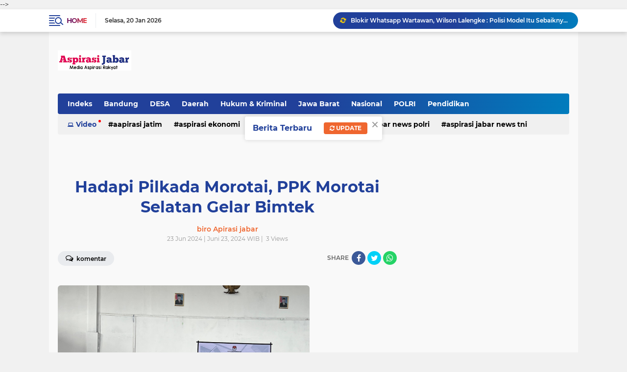

--- FILE ---
content_type: text/html; charset=utf-8
request_url: https://www.google.com/recaptcha/api2/aframe
body_size: 268
content:
<!DOCTYPE HTML><html><head><meta http-equiv="content-type" content="text/html; charset=UTF-8"></head><body><script nonce="HCTRdYJWgNo80_24hGeLqQ">/** Anti-fraud and anti-abuse applications only. See google.com/recaptcha */ try{var clients={'sodar':'https://pagead2.googlesyndication.com/pagead/sodar?'};window.addEventListener("message",function(a){try{if(a.source===window.parent){var b=JSON.parse(a.data);var c=clients[b['id']];if(c){var d=document.createElement('img');d.src=c+b['params']+'&rc='+(localStorage.getItem("rc::a")?sessionStorage.getItem("rc::b"):"");window.document.body.appendChild(d);sessionStorage.setItem("rc::e",parseInt(sessionStorage.getItem("rc::e")||0)+1);localStorage.setItem("rc::h",'1768926095338');}}}catch(b){}});window.parent.postMessage("_grecaptcha_ready", "*");}catch(b){}</script></body></html>

--- FILE ---
content_type: text/javascript; charset=UTF-8
request_url: https://www.aspirasijabar.net/feeds/posts/default/-/Video?orderby=published&alt=json-in-script&callback=labelthumbssidebar3
body_size: 4138
content:
// API callback
labelthumbssidebar3({"version":"1.0","encoding":"UTF-8","feed":{"xmlns":"http://www.w3.org/2005/Atom","xmlns$openSearch":"http://a9.com/-/spec/opensearchrss/1.0/","xmlns$blogger":"http://schemas.google.com/blogger/2008","xmlns$georss":"http://www.georss.org/georss","xmlns$gd":"http://schemas.google.com/g/2005","xmlns$thr":"http://purl.org/syndication/thread/1.0","id":{"$t":"tag:blogger.com,1999:blog-4606164540336238923"},"updated":{"$t":"2026-01-20T18:24:40.112+07:00"},"category":[{"term":"POLRI"},{"term":"TNI"},{"term":"Polda Jabar"},{"term":"Nasional"},{"term":"jabar"},{"term":"DESA"},{"term":"\/TNI"},{"term":"Banten"},{"term":" Polri"},{"term":"Pendidikan"},{"term":"Aspirasi Jakarta"},{"term":"Bandung"},{"term":"Polres Majalengka"},{"term":"Polda"},{"term":"Jawa Barat"},{"term":"jakarta"},{"term":"Aspirasi Jatim"},{"term":"Purwakarta"},{"term":"Aspirasi Jabar"},{"term":"Daerah\/Desa"},{"term":"Aspirasi Jawa Barat"},{"term":""},{"term":"Pemerintah"},{"term":"peristiwa"},{"term":"Cimahi"},{"term":"Aspirasi malut"},{"term":"Politik"},{"term":"Aspirasi Kalbar"},{"term":"kriminal"},{"term":" TNI"},{"term":"Ragam"},{"term":"Daerah ' Morotai"},{"term":"Aspirasi News"},{"term":"\/ TNI"},{"term":"\/POLRI"},{"term":"polri Polda jabar"},{"term":"Aspirasi Maluku Utara"},{"term":"Nasiaonal"},{"term":"Polda Banten"},{"term":"Polres Sumedang"},{"term":"SOSIAL"},{"term":"Pristiwa"},{"term":"TNI\/POLRI"},{"term":"TNI - POLRI"},{"term":"Aspirasi Jabar news Polri"},{"term":"Wisata"},{"term":"Aspirasi Pontianak"},{"term":"EKONOMI"},{"term":"Daerah \" jabar"},{"term":"Humkrim"},{"term":"Aspirasi Malkut"},{"term":"Garut"},{"term":"Olah raga"},{"term":"kesehatan"},{"term":"Aspirasi Nasional"},{"term":"Polda Metro jaya"},{"term":"aspirasinews"},{"term":"polisi"},{"term":"Headline"},{"term":"Jateng"},{"term":"ADVETORIAL"},{"term":"internasional"},{"term":"Aspirasi Tangerang"},{"term":"Surakarta"},{"term":"Morotai"},{"term":"OLAHRAGA"},{"term":"Hukum"},{"term":"Sumedang"},{"term":"\/ Polri"},{"term":"Bogor"},{"term":"Gedung Sate"},{"term":"Sinergitas TNI"},{"term":"kepolisian"},{"term":" Daerah"},{"term":"Aspirasi Ekonomi"},{"term":"Aspirasi Jatim\/Polri"},{"term":"Aspirasi news TNI"},{"term":"sinergitas"},{"term":"Aspirasi Jatim\/Daerah"},{"term":"Mahasiswa"},{"term":"Polres"},{"term":"aspirasi news Polri"},{"term":"Aceh"},{"term":"Aspirasi Papua"},{"term":"Kuliner"},{"term":"Narkotika"},{"term":"PILKADA"},{"term":"TNI-Polri"},{"term":"Aspirasi Desa"},{"term":"Daerah\" Jabar"},{"term":"Pemilu"},{"term":"Aspirasi Bali"},{"term":"Laka Lantas"},{"term":"Aspirasi Maluku"},{"term":"Aspirasi Pendidikan"},{"term":"Daerah \/ DESA"},{"term":"Karawang"},{"term":"Pertanian"},{"term":"kabupaten"},{"term":"sosok"},{"term":" Aspirasi news"},{"term":"Aceh Timur"},{"term":"Agama"},{"term":"Aspirasi  News"},{"term":"Aspirasi Surabaya"},{"term":"DAERAH\/JAWA BARAT"},{"term":"Pendididkan"},{"term":"Porli"},{"term":"Subang"},{"term":"hedlain"},{"term":"kota bandung"},{"term":"ASPIRASI JATIM\/HUKUM"},{"term":"Aspirasi Rakyat"},{"term":"Daerah \""},{"term":"Daerah' Jabar"},{"term":"Papua"},{"term":"Polrt"},{"term":"TNI- POLRI"},{"term":"\/Desa"},{"term":"ASPIRASI JABAR\/DAERAH"},{"term":"Bencana"},{"term":"Darah"},{"term":"Lakalantas"},{"term":"OPINI"},{"term":"daearah"},{"term":"\/ Kriminal"},{"term":"Aspirasi Jambi"},{"term":"Aspirasi Maluk utara"},{"term":"Asporasi news"},{"term":"Bisnis"},{"term":"DAERAH"},{"term":"DPRD"},{"term":"Daerah \" Desa"},{"term":"Jakarta\""},{"term":"Majalengka"},{"term":"News"},{"term":"Sumatara"},{"term":"Aspiraai Jabar"},{"term":"Aspirasi Jawa Timur"},{"term":"Aspirasi Morotai"},{"term":"Aspirasi Sumsel"},{"term":"Aspirasi TNI"},{"term":"Babinsa"},{"term":"Berita"},{"term":"Daerah \" Tasikmalaya"},{"term":"Daerah \" jateng"},{"term":"Daerah Polri"},{"term":"Desa'Daerah"},{"term":"Entertaiment"},{"term":"Garut\"Jabar"},{"term":"Medan"},{"term":"Peristiwa\/Sosial"},{"term":"Polda Bali"},{"term":"Polres Purwakarta"},{"term":"Polri- TNI"},{"term":"Religi"},{"term":"Semarang"},{"term":"aspirasi Makut "},{"term":"  Polri"},{"term":" Aspirasi Kalbar"},{"term":"\" Desa"},{"term":"Aapirasi jatim"},{"term":"Aspirasi Aceh"},{"term":"Aspirasi Cilegon"},{"term":"Aspirasi Jatim\/Peristiwa"},{"term":"Aspirasi Kota Bekasi"},{"term":"Aspirasi Lampung"},{"term":"Aspirasi bandung"},{"term":"Aspirsi Jabar"},{"term":"Daerah \" Jakarta"},{"term":"Hukum \u0026 Kriminal"},{"term":"Kota Cimahi"},{"term":"Momen"},{"term":"Polda Jawa"},{"term":"Polri-TNI"},{"term":"Profil"},{"term":"Salatiga"},{"term":"aapirasi jabar"},{"term":"daeah"},{"term":"po"},{"term":" Desa"},{"term":"\/ Desa"},{"term":"\/Narkoba"},{"term":"Aspiradi News"},{"term":"Aspiradi kalbar"},{"term":"Aspirasi Batam"},{"term":"Aspirasi Bekasi"},{"term":"Aspirasi Bogor"},{"term":"Aspirasi Jabar\/Hukum"},{"term":"Aspirasi Jabar\/Polri"},{"term":"Aspirasi Jakarta Utara"},{"term":"Aspirasi Jatim\/TNI-Polri"},{"term":"Aspirasi Makut"},{"term":"Aspirasi Timika\/TNI"},{"term":"BOLA"},{"term":"Bandung\" Jabar"},{"term":"Budaya seni"},{"term":"Cimahi\" Jabar"},{"term":"Daerah \" Banten"},{"term":"Daerah \" Maluku Utara"},{"term":"Daerah \" Sumatara Utara"},{"term":"Daerah \/Desa"},{"term":"Dasa"},{"term":"Jabar."},{"term":"Jawabarat"},{"term":"Kecilakaan"},{"term":"Mudik"},{"term":"Nahdlatul Ulama"},{"term":"PURWKARTA"},{"term":"Pariwisata"},{"term":"Parpol"},{"term":"Pertamina"},{"term":"Poda"},{"term":"Pontianak"},{"term":"Prestasi"},{"term":"Purwakarta \"jabar"},{"term":"Ragam Daerah"},{"term":"Red"},{"term":"Seniman"},{"term":"TNI Polri"},{"term":"Tasik"},{"term":"Tasikmalaya"},{"term":"Tenggarong"},{"term":"daerah Desa"},{"term":"darah POLRI"},{"term":"haedline"},{"term":"hukum kriminal"},{"term":"kab"},{"term":"kalbar"},{"term":"kejahatan"},{"term":"keriminal"},{"term":"poda jabar"},{"term":"pol"},{"term":"polri'"},{"term":"provinsi"},{"term":"sinergitas TNI -Polri"},{"term":" Aspirasi jabar"},{"term":" news Polri"},{"term":"Aapirasi Kalbar"},{"term":"Aapirasi News"},{"term":"Arus Mudik"},{"term":"Asirasi Jabar"},{"term":"Aspiraai jatim"},{"term":"Aspiradi jabar"},{"term":"Aspirasi  jabar"},{"term":"Aspirasi Ambon\/TNI"},{"term":"Aspirasi Balik Papan"},{"term":"Aspirasi Banten"},{"term":"Aspirasi Depok"},{"term":"Aspirasi Jabar "},{"term":"Aspirasi Jabar news TNI"},{"term":"Aspirasi Jabar\/Agama"},{"term":"Aspirasi Jabar\/Pendidikan"},{"term":"Aspirasi Jabat news"},{"term":"Aspirasi Kuala Tungkal"},{"term":"Aspirasi Makasar"},{"term":"Aspirasi Nias"},{"term":"Aspirasi Ragam"},{"term":"Aspirasi Sulsel"},{"term":"Aspirasi internasional"},{"term":"Aspirasi janar"},{"term":"Aspirasi. Jawa Barat"},{"term":"Boyolali"},{"term":"Budaya"},{"term":"Cimahi \"Jabar"},{"term":"Dae"},{"term":"Daerah \" Morotai"},{"term":"Daerah \" Sumatara"},{"term":"Daerah \" Sumatara."},{"term":"Daerah \" Sumatra"},{"term":"Daerah \"Jabar"},{"term":"Daerah \"Sumatara"},{"term":"Daerah Jabar"},{"term":"Daerah ibukota jakarta"},{"term":"Daerah\""},{"term":"Daerah\"Jabar"},{"term":"Daerah' Banten"},{"term":"Deaerah"},{"term":"Denpasar"},{"term":"Desa' Daerah"},{"term":"Editor \"Nang obet"},{"term":"Hedlaen"},{"term":"Hiburan"},{"term":"Jabar Polri"},{"term":"KPAI"},{"term":"Kab Semarang"},{"term":"Kab. Bandung"},{"term":"Kab.Bandung"},{"term":"Kalijati"},{"term":"Ketahanan Pangan"},{"term":"Lantas"},{"term":"Narkoba"},{"term":"PBNU"},{"term":"PILKADES"},{"term":"Pemkab"},{"term":"Pendidika"},{"term":"Pendidikan Islam"},{"term":"Polda Jabar  Daerah"},{"term":"Polda Jabar Polri"},{"term":"Politik daerah"},{"term":"Polres Garut"},{"term":"Pplri"},{"term":"Prestiwa"},{"term":"Propil"},{"term":"Satlantas"},{"term":"Sumatera"},{"term":"Surabaya"},{"term":"TNI -Polri"},{"term":"TNI-Polri  "},{"term":"Tasik\"Jabar"},{"term":"Universitas"},{"term":"Viral"},{"term":"aspiradi jabar "},{"term":"aspirasi Food"},{"term":"daerah Olahraga"},{"term":"daerah bekasi"},{"term":"derah"},{"term":"jabar ' Purwakarta"},{"term":"propinsi jateng"},{"term":"purwakarta."},{"term":"samosir"},{"term":"sinergitas TNI - POLRI"},{"term":"  Aspirasi Jabar news"},{"term":" Aspirasi Desa"},{"term":" Aspirasi Jabar news"},{"term":" Aspirasi Jatim"},{"term":" Aspirasi kalabar"},{"term":" Aspirasi news TNI"},{"term":" Bali"},{"term":" Jakbar"},{"term":" Laka lantas"},{"term":" Sumedang"},{"term":" aapirasi jabar"},{"term":" news"},{"term":"#Fspmi #Buruh"},{"term":"."},{"term":"@pirasi jabar"},{"term":"ADPETORIAL"},{"term":"ASPIRASI JATIM\/ KRIMINAL"},{"term":"Aapiradi Kalbar"},{"term":"Aapirasi Cilegon"},{"term":"Aapirasi jabar news"},{"term":"Aaporasi News"},{"term":"Abrasi"},{"term":"Adpirasi Jatim"},{"term":"Akademi"},{"term":"Apirasi Daerah"},{"term":"Apirasi Jatim\/Peristiwa"},{"term":"Apirasi Kalbar"},{"term":"Apirasi Malkut"},{"term":"Apirasi jabar"},{"term":"Artikel"},{"term":"Arus Midik"},{"term":"Asirasi Jakarta "},{"term":"Asirasi Jatim\/Agama"},{"term":"Asirasi news"},{"term":"Aspiasi Jawa Barat"},{"term":"Aspiraai Jakbar"},{"term":"Aspiraai Malkut"},{"term":"Aspiraai News"},{"term":"Aspiraai jateng"},{"term":"Aspiraai makut"},{"term":"Aspiraai malut"},{"term":"Aspiradi Jateng"},{"term":"Aspiradi jatim"},{"term":"Aspiradi malut"},{"term":"Aspiradi nusantara"},{"term":"Aspirasa malut"},{"term":"Aspirasi Bisnis"},{"term":"Aspirasi Blitar"},{"term":"Aspirasi Bola"},{"term":"Aspirasi Daerah"},{"term":"Aspirasi Desa\/Pemerintah"},{"term":"Aspirasi Jabar Batam"},{"term":"Aspirasi Jabar Nasional"},{"term":"Aspirasi Jabar News"},{"term":"Aspirasi Jabar Pontianak"},{"term":"Aspirasi Jabar Timika"},{"term":"Aspirasi Jabar new"},{"term":"Aspirasi Jabar newe"},{"term":"Aspirasi Jabar\/Pemerintah"},{"term":"Aspirasi Jabar\/Peristiwa"},{"term":"Aspirasi Jabar\/Sosial"},{"term":"Aspirasi Jabar\/TNI"},{"term":"Aspirasi Jabat"},{"term":"Aspirasi Jabrar \/Polri"},{"term":"Aspirasi Jakarta\/Polri"},{"term":"Aspirasi Jateng"},{"term":"Aspirasi Jateng "},{"term":"Aspirasi Jatim\/ Peristiwa"},{"term":"Aspirasi Jatim\/Agama"},{"term":"Aspirasi Jatim\/Humkrim"},{"term":"Aspirasi Jatim\/Keamanan"},{"term":"Aspirasi Jatim\/Kriminal"},{"term":"Aspirasi Jatim\/Nasional"},{"term":"Aspirasi Jatim\/Olah raga"},{"term":"Aspirasi Jatim\/Pemerintah"},{"term":"Aspirasi Jatim\/Sosial"},{"term":"Aspirasi Jatim\/TNI"},{"term":"Aspirasi Jatim\/TNI -POLRi"},{"term":"Aspirasi Jawa Barat "},{"term":"Aspirasi Jawa Tengah"},{"term":"Aspirasi Kalabar"},{"term":"Aspirasi Kalbar  aspirasi news"},{"term":"Aspirasi Kalimantan"},{"term":"Aspirasi Kalimantan Timur"},{"term":"Aspirasi Kuala lumpur"},{"term":"Aspirasi Mahasiswa"},{"term":"Aspirasi Makassar"},{"term":"Aspirasi Maros"},{"term":"Aspirasi Nasional\/TNI"},{"term":"Aspirasi Ne ws"},{"term":"Aspirasi Olahraga"},{"term":"Aspirasi Pandeglang"},{"term":"Aspirasi Pristiwa"},{"term":"Aspirasi Riau"},{"term":"Aspirasi Samarinda"},{"term":"Aspirasi Selabgram"},{"term":"Aspirasi Selawesi"},{"term":"Aspirasi Sidoarjo"},{"term":"Aspirasi Sinjai"},{"term":"Aspirasi Sumatra utara"},{"term":"Aspirasi Sumteng"},{"term":"Aspirasi Surabaya\/Kriminal"},{"term":"Aspirasi Surabaya\/Seni"},{"term":"Aspirasi Tanjung Jabung Barat"},{"term":"Aspirasi Wisata"},{"term":"Aspirasi Yogyakarta"},{"term":"Aspirasi dewan"},{"term":"Aspirasi jabar  news"},{"term":"Aspirasi jakarta barat"},{"term":"Aspirasi kalbar Ekonomi"},{"term":"Aspirasi masyarakat"},{"term":"Aspirasi newa"},{"term":"Aspirasi news\u003CTNI"},{"term":"Aspirasi nttb"},{"term":"Aspirasi profil"},{"term":"Aspirasi tangerang. "},{"term":"Aspirasinews.Polri"},{"term":"Aspirsi news"},{"term":"Asporasi Malut"},{"term":"Asporasi kalbar"},{"term":"BANYUASIN"},{"term":"Bandung Barat"},{"term":"Bandung\"Jabar"},{"term":"Bandungan"},{"term":"Bandunh"},{"term":"Bante"},{"term":"Banten\""},{"term":"Banten."},{"term":"Bantet"},{"term":"Batik Karlina"},{"term":"Bawaslu"},{"term":"Belitar"},{"term":"Blora"},{"term":"Brita foto"},{"term":"Cilegon"},{"term":"Cirebon"},{"term":"DISNAKER"},{"term":"DPRD Subang"},{"term":"DSERAH"},{"term":"Daer"},{"term":"Daeragmj"},{"term":"Daerah \" Jatim"},{"term":"Daerah \"Banten"},{"term":"Daerah \"Desa"},{"term":"Daerah \"Jateng"},{"term":"Daerah \"Sumatara Utara"},{"term":"Daerah Jakarta"},{"term":"Daerah Jeteng"},{"term":"Daerah\" Desa"},{"term":"Daerah\" Sumatara"},{"term":"Daerah\" Sumatara Utaara"},{"term":"Daerah\"Sumatara Utara"},{"term":"Daerah' Sumatra Utara"},{"term":"Daerah' Sumatra Utara."},{"term":"Daerah\/Dess"},{"term":"Dalam"},{"term":"Dandim"},{"term":"Danramil"},{"term":"Deaa"},{"term":"Demak"},{"term":"Desa 'Daerah"},{"term":"Desa\""},{"term":"Desa\"Daerah"},{"term":"Desa\"Jabar"},{"term":"Dess"},{"term":"Disdik"},{"term":"Dishub"},{"term":"Dodol"},{"term":"Duka"},{"term":"Esai"},{"term":"GEFEUNG SATE"},{"term":"GUDUNG SATE"},{"term":"Garti\"Jabar"},{"term":"Gartu\"Jabar"},{"term":"Garut\""},{"term":"Gempa"},{"term":"Gunawan pangestu"},{"term":"Hari Santri Nasional"},{"term":"Hedline"},{"term":"Humas"},{"term":"Ibukota"},{"term":"Info"},{"term":"Jabar ' Tasik"},{"term":"Jabar Daerah"},{"term":"Jabar\"Cimahi"},{"term":"Jabotabek"},{"term":"Jatim"},{"term":"Jawa bmn jjur"},{"term":"Jawa timur"},{"term":"Jqbar"},{"term":"Juaradunia"},{"term":"K\nJakarta"},{"term":"KARWANG"},{"term":"KB"},{"term":"KONI"},{"term":"KPU"},{"term":"Kab Bandung"},{"term":"Kab.Bandung\" Jabar"},{"term":"Kapolda Metro Jaya"},{"term":"Karangjati"},{"term":"Karawang\" Jabar"},{"term":"Kecamatan Nagreg"},{"term":"Kehilangan"},{"term":"Kejaksaan"},{"term":"Kejangalan"},{"term":"Ketahanan"},{"term":"Koramil"},{"term":"Kriminal."},{"term":"Kriminalitas"},{"term":"Laka"},{"term":"Lanud Suryadharma"},{"term":"Manado"},{"term":"Mesjid Al jabar"},{"term":"Moment"},{"term":"Musik"},{"term":"NKRI"},{"term":"Naaional"},{"term":"Nang obet"},{"term":"Nasiinal"},{"term":"Nasional."},{"term":"Nasionala"},{"term":"Nasionalq"},{"term":"ORANG HILANG"},{"term":"PEMERINTAHAN"},{"term":"PMII"},{"term":"PPENDIDIKAN"},{"term":"PROSTIWA"},{"term":"PU"},{"term":"PULRI"},{"term":"Pangan"},{"term":"Parawisata"},{"term":"Pemerimtah"},{"term":"Pemeritah"},{"term":"Pemili"},{"term":"Pendidikan\" Banten"},{"term":"Pendidikan'"},{"term":"Pendidikan."},{"term":"Pendidikan\/Perguruan Tinggi"},{"term":"Pendisikan"},{"term":"Perwakarta\"Jabar"},{"term":"Pilgub"},{"term":"Pilitik"},{"term":"Polda Jateng"},{"term":"Polda Maluku Utara"},{"term":"Polda Polres"},{"term":"Polda Selsel"},{"term":"Polda."},{"term":"Poldi"},{"term":"Poldri"},{"term":"Polei"},{"term":"Politik Nasional"},{"term":"Polr"},{"term":"Polres Banten"},{"term":"Polres Garut\" Polda Jabar"},{"term":"Polresta Bandung"},{"term":"Polri Aspirasi Jabar news"},{"term":"Polri\/TNI"},{"term":"Polrii"},{"term":"Pondok Salam"},{"term":"Ponpes Al-Muhajirin"},{"term":"Poresta Bandung"},{"term":"Pori"},{"term":"Posyandu"},{"term":"Pot"},{"term":"Presiden"},{"term":"Pulau Morotai"},{"term":"Purwakarta \" Jabar"},{"term":"Puskesmas"},{"term":"RAMADHAN"},{"term":"SUMATRA UTARA"},{"term":"SUMTRA UTARA"},{"term":"Sei Kelik"},{"term":"Sejarah"},{"term":"Selabbriti"},{"term":"Selabgram"},{"term":"Seni"},{"term":"Seni Daerah"},{"term":"Sidoarjo"},{"term":"Sorotan"},{"term":"Spirasi news"},{"term":"Subang\"Jabar"},{"term":"Sukabumi"},{"term":"Sumatera Utara"},{"term":"Sumatra"},{"term":"Sumatrautara"},{"term":"Sumbedang\" Jabar"},{"term":"Sumdang"},{"term":"TGB"},{"term":"TKI"},{"term":"TNI \/ POLRI"},{"term":"TNI AD"},{"term":"TNI AL"},{"term":"TNI."},{"term":"TNIi"},{"term":"TVRI"},{"term":"Tanjungsari"},{"term":"Tasik malaya"},{"term":"Televisi"},{"term":"Tn"},{"term":"Tnit"},{"term":"Tokoh"},{"term":"Tol Cipularang"},{"term":"UMKM"},{"term":"Universiaras"},{"term":"Wakil Bupati"},{"term":"aapirasi daerah"},{"term":"aapirasi jakbar"},{"term":"asoiradi jabar Daerah"},{"term":"asoirasi jabar"},{"term":"asouradi kalbar"},{"term":"aspiradi nasional"},{"term":"aspirasi"},{"term":"aspirasi Kriminal"},{"term":"aspirasi Papua tengah"},{"term":"aspirasi jakbar"},{"term":"aspirasi malkur"},{"term":"aspirasi polri"},{"term":"aspurasi news nasional"},{"term":"bekasi"},{"term":"daeraha"},{"term":"deerah"},{"term":"ekstrimisme"},{"term":"fotografi"},{"term":"ibu kota"},{"term":"iklan"},{"term":"iklim"},{"term":"indramayu"},{"term":"info Gempa"},{"term":"interten"},{"term":"intoleransi"},{"term":"jakarta barat"},{"term":"kabupaten Bandung"},{"term":"kabupaten sumedang"},{"term":"kabupten"},{"term":"kai"},{"term":"karier"},{"term":"kebakaran"},{"term":"keroom"},{"term":"kesenian"},{"term":"korupsi"},{"term":"kota"},{"term":"lagu Aspirasi jabar"},{"term":"lalulintas"},{"term":"langsa"},{"term":"lintas daerah"},{"term":"manokwari"},{"term":"mempawah"},{"term":"mojokerto"},{"term":"murotai"},{"term":"museum"},{"term":"olda Jabar"},{"term":"pati"},{"term":"pelajar"},{"term":"pelda Jabar"},{"term":"pertahanan"},{"term":"pertamaina"},{"term":"polri daerah"},{"term":"polrli"},{"term":"poltik"},{"term":"profesional"},{"term":"propinsi"},{"term":"proyek"},{"term":"radikalisme"},{"term":"siraman rohani"},{"term":"stunting"},{"term":"tawuran"},{"term":"ternate"},{"term":"terorisme"},{"term":"timika"},{"term":"videografi"},{"term":"wakil Presiden"},{"term":" "}],"title":{"type":"text","$t":" Aspirasi Jabar "},"subtitle":{"type":"html","$t":"Media Aspirasi Masyarakat"},"link":[{"rel":"http://schemas.google.com/g/2005#feed","type":"application/atom+xml","href":"https:\/\/www.aspirasijabar.net\/feeds\/posts\/default"},{"rel":"self","type":"application/atom+xml","href":"https:\/\/www.blogger.com\/feeds\/4606164540336238923\/posts\/default\/-\/Video?alt=json-in-script\u0026orderby=published"},{"rel":"alternate","type":"text/html","href":"https:\/\/www.aspirasijabar.net\/search\/label\/Video"},{"rel":"hub","href":"http://pubsubhubbub.appspot.com/"}],"author":[{"name":{"$t":" Redaksi : Aspirasi jabar"},"uri":{"$t":"http:\/\/www.blogger.com\/profile\/00830275860649283218"},"email":{"$t":"noreply@blogger.com"},"gd$image":{"rel":"http://schemas.google.com/g/2005#thumbnail","width":"16","height":"16","src":"https:\/\/img1.blogblog.com\/img\/b16-rounded.gif"}}],"generator":{"version":"7.00","uri":"http://www.blogger.com","$t":"Blogger"},"openSearch$totalResults":{"$t":"0"},"openSearch$startIndex":{"$t":"1"},"openSearch$itemsPerPage":{"$t":"25"}}});

--- FILE ---
content_type: text/javascript; charset=UTF-8
request_url: https://www.aspirasijabar.net/feeds/posts/default/-/Pilihan?orderby=published&alt=json-in-script&callback=labelthumbssidebar3
body_size: 3976
content:
// API callback
labelthumbssidebar3({"version":"1.0","encoding":"UTF-8","feed":{"xmlns":"http://www.w3.org/2005/Atom","xmlns$openSearch":"http://a9.com/-/spec/opensearchrss/1.0/","xmlns$blogger":"http://schemas.google.com/blogger/2008","xmlns$georss":"http://www.georss.org/georss","xmlns$gd":"http://schemas.google.com/g/2005","xmlns$thr":"http://purl.org/syndication/thread/1.0","id":{"$t":"tag:blogger.com,1999:blog-4606164540336238923"},"updated":{"$t":"2026-01-20T18:24:40.112+07:00"},"category":[{"term":"POLRI"},{"term":"TNI"},{"term":"Polda Jabar"},{"term":"Nasional"},{"term":"jabar"},{"term":"DESA"},{"term":"\/TNI"},{"term":"Banten"},{"term":" Polri"},{"term":"Pendidikan"},{"term":"Aspirasi Jakarta"},{"term":"Bandung"},{"term":"Polres Majalengka"},{"term":"Polda"},{"term":"Jawa Barat"},{"term":"jakarta"},{"term":"Aspirasi Jatim"},{"term":"Purwakarta"},{"term":"Aspirasi Jabar"},{"term":"Daerah\/Desa"},{"term":"Aspirasi Jawa Barat"},{"term":""},{"term":"Pemerintah"},{"term":"peristiwa"},{"term":"Cimahi"},{"term":"Aspirasi malut"},{"term":"Politik"},{"term":"Aspirasi Kalbar"},{"term":"kriminal"},{"term":" TNI"},{"term":"Ragam"},{"term":"Daerah ' Morotai"},{"term":"Aspirasi News"},{"term":"\/ TNI"},{"term":"\/POLRI"},{"term":"polri Polda jabar"},{"term":"Aspirasi Maluku Utara"},{"term":"Nasiaonal"},{"term":"Polda Banten"},{"term":"Polres Sumedang"},{"term":"SOSIAL"},{"term":"Pristiwa"},{"term":"TNI\/POLRI"},{"term":"TNI - POLRI"},{"term":"Aspirasi Jabar news Polri"},{"term":"Wisata"},{"term":"Aspirasi Pontianak"},{"term":"EKONOMI"},{"term":"Daerah \" jabar"},{"term":"Humkrim"},{"term":"Aspirasi Malkut"},{"term":"Garut"},{"term":"Olah raga"},{"term":"kesehatan"},{"term":"Aspirasi Nasional"},{"term":"Polda Metro jaya"},{"term":"aspirasinews"},{"term":"polisi"},{"term":"Headline"},{"term":"Jateng"},{"term":"ADVETORIAL"},{"term":"internasional"},{"term":"Aspirasi Tangerang"},{"term":"Surakarta"},{"term":"Morotai"},{"term":"OLAHRAGA"},{"term":"Hukum"},{"term":"Sumedang"},{"term":"\/ Polri"},{"term":"Bogor"},{"term":"Gedung Sate"},{"term":"Sinergitas TNI"},{"term":"kepolisian"},{"term":" Daerah"},{"term":"Aspirasi Ekonomi"},{"term":"Aspirasi Jatim\/Polri"},{"term":"Aspirasi news TNI"},{"term":"sinergitas"},{"term":"Aspirasi Jatim\/Daerah"},{"term":"Mahasiswa"},{"term":"Polres"},{"term":"aspirasi news Polri"},{"term":"Aceh"},{"term":"Aspirasi Papua"},{"term":"Kuliner"},{"term":"Narkotika"},{"term":"PILKADA"},{"term":"TNI-Polri"},{"term":"Aspirasi Desa"},{"term":"Daerah\" Jabar"},{"term":"Pemilu"},{"term":"Aspirasi Bali"},{"term":"Laka Lantas"},{"term":"Aspirasi Maluku"},{"term":"Aspirasi Pendidikan"},{"term":"Daerah \/ DESA"},{"term":"Karawang"},{"term":"Pertanian"},{"term":"kabupaten"},{"term":"sosok"},{"term":" Aspirasi news"},{"term":"Aceh Timur"},{"term":"Agama"},{"term":"Aspirasi  News"},{"term":"Aspirasi Surabaya"},{"term":"DAERAH\/JAWA BARAT"},{"term":"Pendididkan"},{"term":"Porli"},{"term":"Subang"},{"term":"hedlain"},{"term":"kota bandung"},{"term":"ASPIRASI JATIM\/HUKUM"},{"term":"Aspirasi Rakyat"},{"term":"Daerah \""},{"term":"Daerah' Jabar"},{"term":"Papua"},{"term":"Polrt"},{"term":"TNI- POLRI"},{"term":"\/Desa"},{"term":"ASPIRASI JABAR\/DAERAH"},{"term":"Bencana"},{"term":"Darah"},{"term":"Lakalantas"},{"term":"OPINI"},{"term":"daearah"},{"term":"\/ Kriminal"},{"term":"Aspirasi Jambi"},{"term":"Aspirasi Maluk utara"},{"term":"Asporasi news"},{"term":"Bisnis"},{"term":"DAERAH"},{"term":"DPRD"},{"term":"Daerah \" Desa"},{"term":"Jakarta\""},{"term":"Majalengka"},{"term":"News"},{"term":"Sumatara"},{"term":"Aspiraai Jabar"},{"term":"Aspirasi Jawa Timur"},{"term":"Aspirasi Morotai"},{"term":"Aspirasi Sumsel"},{"term":"Aspirasi TNI"},{"term":"Babinsa"},{"term":"Berita"},{"term":"Daerah \" Tasikmalaya"},{"term":"Daerah \" jateng"},{"term":"Daerah Polri"},{"term":"Desa'Daerah"},{"term":"Entertaiment"},{"term":"Garut\"Jabar"},{"term":"Medan"},{"term":"Peristiwa\/Sosial"},{"term":"Polda Bali"},{"term":"Polres Purwakarta"},{"term":"Polri- TNI"},{"term":"Religi"},{"term":"Semarang"},{"term":"aspirasi Makut "},{"term":"  Polri"},{"term":" Aspirasi Kalbar"},{"term":"\" Desa"},{"term":"Aapirasi jatim"},{"term":"Aspirasi Aceh"},{"term":"Aspirasi Cilegon"},{"term":"Aspirasi Jatim\/Peristiwa"},{"term":"Aspirasi Kota Bekasi"},{"term":"Aspirasi Lampung"},{"term":"Aspirasi bandung"},{"term":"Aspirsi Jabar"},{"term":"Daerah \" Jakarta"},{"term":"Hukum \u0026 Kriminal"},{"term":"Kota Cimahi"},{"term":"Momen"},{"term":"Polda Jawa"},{"term":"Polri-TNI"},{"term":"Profil"},{"term":"Salatiga"},{"term":"aapirasi jabar"},{"term":"daeah"},{"term":"po"},{"term":" Desa"},{"term":"\/ Desa"},{"term":"\/Narkoba"},{"term":"Aspiradi News"},{"term":"Aspiradi kalbar"},{"term":"Aspirasi Batam"},{"term":"Aspirasi Bekasi"},{"term":"Aspirasi Bogor"},{"term":"Aspirasi Jabar\/Hukum"},{"term":"Aspirasi Jabar\/Polri"},{"term":"Aspirasi Jakarta Utara"},{"term":"Aspirasi Jatim\/TNI-Polri"},{"term":"Aspirasi Makut"},{"term":"Aspirasi Timika\/TNI"},{"term":"BOLA"},{"term":"Bandung\" Jabar"},{"term":"Budaya seni"},{"term":"Cimahi\" Jabar"},{"term":"Daerah \" Banten"},{"term":"Daerah \" Maluku Utara"},{"term":"Daerah \" Sumatara Utara"},{"term":"Daerah \/Desa"},{"term":"Dasa"},{"term":"Jabar."},{"term":"Jawabarat"},{"term":"Kecilakaan"},{"term":"Mudik"},{"term":"Nahdlatul Ulama"},{"term":"PURWKARTA"},{"term":"Pariwisata"},{"term":"Parpol"},{"term":"Pertamina"},{"term":"Poda"},{"term":"Pontianak"},{"term":"Prestasi"},{"term":"Purwakarta \"jabar"},{"term":"Ragam Daerah"},{"term":"Red"},{"term":"Seniman"},{"term":"TNI Polri"},{"term":"Tasik"},{"term":"Tasikmalaya"},{"term":"Tenggarong"},{"term":"daerah Desa"},{"term":"darah POLRI"},{"term":"haedline"},{"term":"hukum kriminal"},{"term":"kab"},{"term":"kalbar"},{"term":"kejahatan"},{"term":"keriminal"},{"term":"poda jabar"},{"term":"pol"},{"term":"polri'"},{"term":"provinsi"},{"term":"sinergitas TNI -Polri"},{"term":" Aspirasi jabar"},{"term":" news Polri"},{"term":"Aapirasi Kalbar"},{"term":"Aapirasi News"},{"term":"Arus Mudik"},{"term":"Asirasi Jabar"},{"term":"Aspiraai jatim"},{"term":"Aspiradi jabar"},{"term":"Aspirasi  jabar"},{"term":"Aspirasi Ambon\/TNI"},{"term":"Aspirasi Balik Papan"},{"term":"Aspirasi Banten"},{"term":"Aspirasi Depok"},{"term":"Aspirasi Jabar "},{"term":"Aspirasi Jabar news TNI"},{"term":"Aspirasi Jabar\/Agama"},{"term":"Aspirasi Jabar\/Pendidikan"},{"term":"Aspirasi Jabat news"},{"term":"Aspirasi Kuala Tungkal"},{"term":"Aspirasi Makasar"},{"term":"Aspirasi Nias"},{"term":"Aspirasi Ragam"},{"term":"Aspirasi Sulsel"},{"term":"Aspirasi internasional"},{"term":"Aspirasi janar"},{"term":"Aspirasi. Jawa Barat"},{"term":"Boyolali"},{"term":"Budaya"},{"term":"Cimahi \"Jabar"},{"term":"Dae"},{"term":"Daerah \" Morotai"},{"term":"Daerah \" Sumatara"},{"term":"Daerah \" Sumatara."},{"term":"Daerah \" Sumatra"},{"term":"Daerah \"Jabar"},{"term":"Daerah \"Sumatara"},{"term":"Daerah Jabar"},{"term":"Daerah ibukota jakarta"},{"term":"Daerah\""},{"term":"Daerah\"Jabar"},{"term":"Daerah' Banten"},{"term":"Deaerah"},{"term":"Denpasar"},{"term":"Desa' Daerah"},{"term":"Editor \"Nang obet"},{"term":"Hedlaen"},{"term":"Hiburan"},{"term":"Jabar Polri"},{"term":"KPAI"},{"term":"Kab Semarang"},{"term":"Kab. Bandung"},{"term":"Kab.Bandung"},{"term":"Kalijati"},{"term":"Ketahanan Pangan"},{"term":"Lantas"},{"term":"Narkoba"},{"term":"PBNU"},{"term":"PILKADES"},{"term":"Pemkab"},{"term":"Pendidika"},{"term":"Pendidikan Islam"},{"term":"Polda Jabar  Daerah"},{"term":"Polda Jabar Polri"},{"term":"Politik daerah"},{"term":"Polres Garut"},{"term":"Pplri"},{"term":"Prestiwa"},{"term":"Propil"},{"term":"Satlantas"},{"term":"Sumatera"},{"term":"Surabaya"},{"term":"TNI -Polri"},{"term":"TNI-Polri  "},{"term":"Tasik\"Jabar"},{"term":"Universitas"},{"term":"Viral"},{"term":"aspiradi jabar "},{"term":"aspirasi Food"},{"term":"daerah Olahraga"},{"term":"daerah bekasi"},{"term":"derah"},{"term":"jabar ' Purwakarta"},{"term":"propinsi jateng"},{"term":"purwakarta."},{"term":"samosir"},{"term":"sinergitas TNI - POLRI"},{"term":"  Aspirasi Jabar news"},{"term":" Aspirasi Desa"},{"term":" Aspirasi Jabar news"},{"term":" Aspirasi Jatim"},{"term":" Aspirasi kalabar"},{"term":" Aspirasi news TNI"},{"term":" Bali"},{"term":" Jakbar"},{"term":" Laka lantas"},{"term":" Sumedang"},{"term":" aapirasi jabar"},{"term":" news"},{"term":"#Fspmi #Buruh"},{"term":"."},{"term":"@pirasi jabar"},{"term":"ADPETORIAL"},{"term":"ASPIRASI JATIM\/ KRIMINAL"},{"term":"Aapiradi Kalbar"},{"term":"Aapirasi Cilegon"},{"term":"Aapirasi jabar news"},{"term":"Aaporasi News"},{"term":"Abrasi"},{"term":"Adpirasi Jatim"},{"term":"Akademi"},{"term":"Apirasi Daerah"},{"term":"Apirasi Jatim\/Peristiwa"},{"term":"Apirasi Kalbar"},{"term":"Apirasi Malkut"},{"term":"Apirasi jabar"},{"term":"Artikel"},{"term":"Arus Midik"},{"term":"Asirasi Jakarta "},{"term":"Asirasi Jatim\/Agama"},{"term":"Asirasi news"},{"term":"Aspiasi Jawa Barat"},{"term":"Aspiraai Jakbar"},{"term":"Aspiraai Malkut"},{"term":"Aspiraai News"},{"term":"Aspiraai jateng"},{"term":"Aspiraai makut"},{"term":"Aspiraai malut"},{"term":"Aspiradi Jateng"},{"term":"Aspiradi jatim"},{"term":"Aspiradi malut"},{"term":"Aspiradi nusantara"},{"term":"Aspirasa malut"},{"term":"Aspirasi Bisnis"},{"term":"Aspirasi Blitar"},{"term":"Aspirasi Bola"},{"term":"Aspirasi Daerah"},{"term":"Aspirasi Desa\/Pemerintah"},{"term":"Aspirasi Jabar Batam"},{"term":"Aspirasi Jabar Nasional"},{"term":"Aspirasi Jabar News"},{"term":"Aspirasi Jabar Pontianak"},{"term":"Aspirasi Jabar Timika"},{"term":"Aspirasi Jabar new"},{"term":"Aspirasi Jabar newe"},{"term":"Aspirasi Jabar\/Pemerintah"},{"term":"Aspirasi Jabar\/Peristiwa"},{"term":"Aspirasi Jabar\/Sosial"},{"term":"Aspirasi Jabar\/TNI"},{"term":"Aspirasi Jabat"},{"term":"Aspirasi Jabrar \/Polri"},{"term":"Aspirasi Jakarta\/Polri"},{"term":"Aspirasi Jateng"},{"term":"Aspirasi Jateng "},{"term":"Aspirasi Jatim\/ Peristiwa"},{"term":"Aspirasi Jatim\/Agama"},{"term":"Aspirasi Jatim\/Humkrim"},{"term":"Aspirasi Jatim\/Keamanan"},{"term":"Aspirasi Jatim\/Kriminal"},{"term":"Aspirasi Jatim\/Nasional"},{"term":"Aspirasi Jatim\/Olah raga"},{"term":"Aspirasi Jatim\/Pemerintah"},{"term":"Aspirasi Jatim\/Sosial"},{"term":"Aspirasi Jatim\/TNI"},{"term":"Aspirasi Jatim\/TNI -POLRi"},{"term":"Aspirasi Jawa Barat "},{"term":"Aspirasi Jawa Tengah"},{"term":"Aspirasi Kalabar"},{"term":"Aspirasi Kalbar  aspirasi news"},{"term":"Aspirasi Kalimantan"},{"term":"Aspirasi Kalimantan Timur"},{"term":"Aspirasi Kuala lumpur"},{"term":"Aspirasi Mahasiswa"},{"term":"Aspirasi Makassar"},{"term":"Aspirasi Maros"},{"term":"Aspirasi Nasional\/TNI"},{"term":"Aspirasi Ne ws"},{"term":"Aspirasi Olahraga"},{"term":"Aspirasi Pandeglang"},{"term":"Aspirasi Pristiwa"},{"term":"Aspirasi Riau"},{"term":"Aspirasi Samarinda"},{"term":"Aspirasi Selabgram"},{"term":"Aspirasi Selawesi"},{"term":"Aspirasi Sidoarjo"},{"term":"Aspirasi Sinjai"},{"term":"Aspirasi Sumatra utara"},{"term":"Aspirasi Sumteng"},{"term":"Aspirasi Surabaya\/Kriminal"},{"term":"Aspirasi Surabaya\/Seni"},{"term":"Aspirasi Tanjung Jabung Barat"},{"term":"Aspirasi Wisata"},{"term":"Aspirasi Yogyakarta"},{"term":"Aspirasi dewan"},{"term":"Aspirasi jabar  news"},{"term":"Aspirasi jakarta barat"},{"term":"Aspirasi kalbar Ekonomi"},{"term":"Aspirasi masyarakat"},{"term":"Aspirasi newa"},{"term":"Aspirasi news\u003CTNI"},{"term":"Aspirasi nttb"},{"term":"Aspirasi profil"},{"term":"Aspirasi tangerang. "},{"term":"Aspirasinews.Polri"},{"term":"Aspirsi news"},{"term":"Asporasi Malut"},{"term":"Asporasi kalbar"},{"term":"BANYUASIN"},{"term":"Bandung Barat"},{"term":"Bandung\"Jabar"},{"term":"Bandungan"},{"term":"Bandunh"},{"term":"Bante"},{"term":"Banten\""},{"term":"Banten."},{"term":"Bantet"},{"term":"Batik Karlina"},{"term":"Bawaslu"},{"term":"Belitar"},{"term":"Blora"},{"term":"Brita foto"},{"term":"Cilegon"},{"term":"Cirebon"},{"term":"DISNAKER"},{"term":"DPRD Subang"},{"term":"DSERAH"},{"term":"Daer"},{"term":"Daeragmj"},{"term":"Daerah \" Jatim"},{"term":"Daerah \"Banten"},{"term":"Daerah \"Desa"},{"term":"Daerah \"Jateng"},{"term":"Daerah \"Sumatara Utara"},{"term":"Daerah Jakarta"},{"term":"Daerah Jeteng"},{"term":"Daerah\" Desa"},{"term":"Daerah\" Sumatara"},{"term":"Daerah\" Sumatara Utaara"},{"term":"Daerah\"Sumatara Utara"},{"term":"Daerah' Sumatra Utara"},{"term":"Daerah' Sumatra Utara."},{"term":"Daerah\/Dess"},{"term":"Dalam"},{"term":"Dandim"},{"term":"Danramil"},{"term":"Deaa"},{"term":"Demak"},{"term":"Desa 'Daerah"},{"term":"Desa\""},{"term":"Desa\"Daerah"},{"term":"Desa\"Jabar"},{"term":"Dess"},{"term":"Disdik"},{"term":"Dishub"},{"term":"Dodol"},{"term":"Duka"},{"term":"Esai"},{"term":"GEFEUNG SATE"},{"term":"GUDUNG SATE"},{"term":"Garti\"Jabar"},{"term":"Gartu\"Jabar"},{"term":"Garut\""},{"term":"Gempa"},{"term":"Gunawan pangestu"},{"term":"Hari Santri Nasional"},{"term":"Hedline"},{"term":"Humas"},{"term":"Ibukota"},{"term":"Info"},{"term":"Jabar ' Tasik"},{"term":"Jabar Daerah"},{"term":"Jabar\"Cimahi"},{"term":"Jabotabek"},{"term":"Jatim"},{"term":"Jawa bmn jjur"},{"term":"Jawa timur"},{"term":"Jqbar"},{"term":"Juaradunia"},{"term":"K\nJakarta"},{"term":"KARWANG"},{"term":"KB"},{"term":"KONI"},{"term":"KPU"},{"term":"Kab Bandung"},{"term":"Kab.Bandung\" Jabar"},{"term":"Kapolda Metro Jaya"},{"term":"Karangjati"},{"term":"Karawang\" Jabar"},{"term":"Kecamatan Nagreg"},{"term":"Kehilangan"},{"term":"Kejaksaan"},{"term":"Kejangalan"},{"term":"Ketahanan"},{"term":"Koramil"},{"term":"Kriminal."},{"term":"Kriminalitas"},{"term":"Laka"},{"term":"Lanud Suryadharma"},{"term":"Manado"},{"term":"Mesjid Al jabar"},{"term":"Moment"},{"term":"Musik"},{"term":"NKRI"},{"term":"Naaional"},{"term":"Nang obet"},{"term":"Nasiinal"},{"term":"Nasional."},{"term":"Nasionala"},{"term":"Nasionalq"},{"term":"ORANG HILANG"},{"term":"PEMERINTAHAN"},{"term":"PMII"},{"term":"PPENDIDIKAN"},{"term":"PROSTIWA"},{"term":"PU"},{"term":"PULRI"},{"term":"Pangan"},{"term":"Parawisata"},{"term":"Pemerimtah"},{"term":"Pemeritah"},{"term":"Pemili"},{"term":"Pendidikan\" Banten"},{"term":"Pendidikan'"},{"term":"Pendidikan."},{"term":"Pendidikan\/Perguruan Tinggi"},{"term":"Pendisikan"},{"term":"Perwakarta\"Jabar"},{"term":"Pilgub"},{"term":"Pilitik"},{"term":"Polda Jateng"},{"term":"Polda Maluku Utara"},{"term":"Polda Polres"},{"term":"Polda Selsel"},{"term":"Polda."},{"term":"Poldi"},{"term":"Poldri"},{"term":"Polei"},{"term":"Politik Nasional"},{"term":"Polr"},{"term":"Polres Banten"},{"term":"Polres Garut\" Polda Jabar"},{"term":"Polresta Bandung"},{"term":"Polri Aspirasi Jabar news"},{"term":"Polri\/TNI"},{"term":"Polrii"},{"term":"Pondok Salam"},{"term":"Ponpes Al-Muhajirin"},{"term":"Poresta Bandung"},{"term":"Pori"},{"term":"Posyandu"},{"term":"Pot"},{"term":"Presiden"},{"term":"Pulau Morotai"},{"term":"Purwakarta \" Jabar"},{"term":"Puskesmas"},{"term":"RAMADHAN"},{"term":"SUMATRA UTARA"},{"term":"SUMTRA UTARA"},{"term":"Sei Kelik"},{"term":"Sejarah"},{"term":"Selabbriti"},{"term":"Selabgram"},{"term":"Seni"},{"term":"Seni Daerah"},{"term":"Sidoarjo"},{"term":"Sorotan"},{"term":"Spirasi news"},{"term":"Subang\"Jabar"},{"term":"Sukabumi"},{"term":"Sumatera Utara"},{"term":"Sumatra"},{"term":"Sumatrautara"},{"term":"Sumbedang\" Jabar"},{"term":"Sumdang"},{"term":"TGB"},{"term":"TKI"},{"term":"TNI \/ POLRI"},{"term":"TNI AD"},{"term":"TNI AL"},{"term":"TNI."},{"term":"TNIi"},{"term":"TVRI"},{"term":"Tanjungsari"},{"term":"Tasik malaya"},{"term":"Televisi"},{"term":"Tn"},{"term":"Tnit"},{"term":"Tokoh"},{"term":"Tol Cipularang"},{"term":"UMKM"},{"term":"Universiaras"},{"term":"Wakil Bupati"},{"term":"aapirasi daerah"},{"term":"aapirasi jakbar"},{"term":"asoiradi jabar Daerah"},{"term":"asoirasi jabar"},{"term":"asouradi kalbar"},{"term":"aspiradi nasional"},{"term":"aspirasi"},{"term":"aspirasi Kriminal"},{"term":"aspirasi Papua tengah"},{"term":"aspirasi jakbar"},{"term":"aspirasi malkur"},{"term":"aspirasi polri"},{"term":"aspurasi news nasional"},{"term":"bekasi"},{"term":"daeraha"},{"term":"deerah"},{"term":"ekstrimisme"},{"term":"fotografi"},{"term":"ibu kota"},{"term":"iklan"},{"term":"iklim"},{"term":"indramayu"},{"term":"info Gempa"},{"term":"interten"},{"term":"intoleransi"},{"term":"jakarta barat"},{"term":"kabupaten Bandung"},{"term":"kabupaten sumedang"},{"term":"kabupten"},{"term":"kai"},{"term":"karier"},{"term":"kebakaran"},{"term":"keroom"},{"term":"kesenian"},{"term":"korupsi"},{"term":"kota"},{"term":"lagu Aspirasi jabar"},{"term":"lalulintas"},{"term":"langsa"},{"term":"lintas daerah"},{"term":"manokwari"},{"term":"mempawah"},{"term":"mojokerto"},{"term":"murotai"},{"term":"museum"},{"term":"olda Jabar"},{"term":"pati"},{"term":"pelajar"},{"term":"pelda Jabar"},{"term":"pertahanan"},{"term":"pertamaina"},{"term":"polri daerah"},{"term":"polrli"},{"term":"poltik"},{"term":"profesional"},{"term":"propinsi"},{"term":"proyek"},{"term":"radikalisme"},{"term":"siraman rohani"},{"term":"stunting"},{"term":"tawuran"},{"term":"ternate"},{"term":"terorisme"},{"term":"timika"},{"term":"videografi"},{"term":"wakil Presiden"},{"term":" "}],"title":{"type":"text","$t":" Aspirasi Jabar "},"subtitle":{"type":"html","$t":"Media Aspirasi Masyarakat"},"link":[{"rel":"http://schemas.google.com/g/2005#feed","type":"application/atom+xml","href":"https:\/\/www.aspirasijabar.net\/feeds\/posts\/default"},{"rel":"self","type":"application/atom+xml","href":"https:\/\/www.blogger.com\/feeds\/4606164540336238923\/posts\/default\/-\/Pilihan?alt=json-in-script\u0026orderby=published"},{"rel":"alternate","type":"text/html","href":"https:\/\/www.aspirasijabar.net\/search\/label\/Pilihan"},{"rel":"hub","href":"http://pubsubhubbub.appspot.com/"}],"author":[{"name":{"$t":" Redaksi : Aspirasi jabar"},"uri":{"$t":"http:\/\/www.blogger.com\/profile\/00830275860649283218"},"email":{"$t":"noreply@blogger.com"},"gd$image":{"rel":"http://schemas.google.com/g/2005#thumbnail","width":"16","height":"16","src":"https:\/\/img1.blogblog.com\/img\/b16-rounded.gif"}}],"generator":{"version":"7.00","uri":"http://www.blogger.com","$t":"Blogger"},"openSearch$totalResults":{"$t":"0"},"openSearch$startIndex":{"$t":"1"},"openSearch$itemsPerPage":{"$t":"25"}}});

--- FILE ---
content_type: text/javascript; charset=UTF-8
request_url: https://www.aspirasijabar.net/feeds/posts/default?alt=json-in-script&max-results=10&callback=jQuery22406994002939960207_1768926092444&_=1768926092445
body_size: 8425
content:
// API callback
jQuery22406994002939960207_1768926092444({"version":"1.0","encoding":"UTF-8","feed":{"xmlns":"http://www.w3.org/2005/Atom","xmlns$openSearch":"http://a9.com/-/spec/opensearchrss/1.0/","xmlns$blogger":"http://schemas.google.com/blogger/2008","xmlns$georss":"http://www.georss.org/georss","xmlns$gd":"http://schemas.google.com/g/2005","xmlns$thr":"http://purl.org/syndication/thread/1.0","id":{"$t":"tag:blogger.com,1999:blog-4606164540336238923"},"updated":{"$t":"2026-01-20T18:24:40.112+07:00"},"category":[{"term":"POLRI"},{"term":"TNI"},{"term":"Polda Jabar"},{"term":"Nasional"},{"term":"jabar"},{"term":"DESA"},{"term":"\/TNI"},{"term":"Banten"},{"term":" Polri"},{"term":"Pendidikan"},{"term":"Aspirasi Jakarta"},{"term":"Bandung"},{"term":"Polres Majalengka"},{"term":"Polda"},{"term":"Jawa Barat"},{"term":"jakarta"},{"term":"Aspirasi Jatim"},{"term":"Purwakarta"},{"term":"Aspirasi Jabar"},{"term":"Daerah\/Desa"},{"term":"Aspirasi Jawa Barat"},{"term":""},{"term":"Pemerintah"},{"term":"peristiwa"},{"term":"Cimahi"},{"term":"Aspirasi malut"},{"term":"Politik"},{"term":"Aspirasi Kalbar"},{"term":"kriminal"},{"term":" TNI"},{"term":"Ragam"},{"term":"Daerah ' Morotai"},{"term":"Aspirasi News"},{"term":"\/ TNI"},{"term":"\/POLRI"},{"term":"polri Polda jabar"},{"term":"Aspirasi Maluku Utara"},{"term":"Nasiaonal"},{"term":"Polda Banten"},{"term":"Polres Sumedang"},{"term":"SOSIAL"},{"term":"Pristiwa"},{"term":"TNI\/POLRI"},{"term":"TNI - POLRI"},{"term":"Aspirasi Jabar news Polri"},{"term":"Wisata"},{"term":"Aspirasi Pontianak"},{"term":"EKONOMI"},{"term":"Daerah \" jabar"},{"term":"Humkrim"},{"term":"Aspirasi Malkut"},{"term":"Garut"},{"term":"Olah raga"},{"term":"kesehatan"},{"term":"Aspirasi Nasional"},{"term":"Polda Metro jaya"},{"term":"aspirasinews"},{"term":"polisi"},{"term":"Headline"},{"term":"Jateng"},{"term":"ADVETORIAL"},{"term":"internasional"},{"term":"Aspirasi Tangerang"},{"term":"Surakarta"},{"term":"Morotai"},{"term":"OLAHRAGA"},{"term":"Hukum"},{"term":"Sumedang"},{"term":"\/ Polri"},{"term":"Bogor"},{"term":"Gedung Sate"},{"term":"Sinergitas TNI"},{"term":"kepolisian"},{"term":" Daerah"},{"term":"Aspirasi Ekonomi"},{"term":"Aspirasi Jatim\/Polri"},{"term":"Aspirasi news TNI"},{"term":"sinergitas"},{"term":"Aspirasi Jatim\/Daerah"},{"term":"Mahasiswa"},{"term":"Polres"},{"term":"aspirasi news Polri"},{"term":"Aceh"},{"term":"Aspirasi Papua"},{"term":"Kuliner"},{"term":"Narkotika"},{"term":"PILKADA"},{"term":"TNI-Polri"},{"term":"Aspirasi Desa"},{"term":"Daerah\" Jabar"},{"term":"Pemilu"},{"term":"Aspirasi Bali"},{"term":"Laka Lantas"},{"term":"Aspirasi Maluku"},{"term":"Aspirasi Pendidikan"},{"term":"Daerah \/ DESA"},{"term":"Karawang"},{"term":"Pertanian"},{"term":"kabupaten"},{"term":"sosok"},{"term":" Aspirasi news"},{"term":"Aceh Timur"},{"term":"Agama"},{"term":"Aspirasi  News"},{"term":"Aspirasi Surabaya"},{"term":"DAERAH\/JAWA BARAT"},{"term":"Pendididkan"},{"term":"Porli"},{"term":"Subang"},{"term":"hedlain"},{"term":"kota bandung"},{"term":"ASPIRASI JATIM\/HUKUM"},{"term":"Aspirasi Rakyat"},{"term":"Daerah \""},{"term":"Daerah' Jabar"},{"term":"Papua"},{"term":"Polrt"},{"term":"TNI- POLRI"},{"term":"\/Desa"},{"term":"ASPIRASI JABAR\/DAERAH"},{"term":"Bencana"},{"term":"Darah"},{"term":"Lakalantas"},{"term":"OPINI"},{"term":"daearah"},{"term":"\/ Kriminal"},{"term":"Aspirasi Jambi"},{"term":"Aspirasi Maluk utara"},{"term":"Asporasi news"},{"term":"Bisnis"},{"term":"DAERAH"},{"term":"DPRD"},{"term":"Daerah \" Desa"},{"term":"Jakarta\""},{"term":"Majalengka"},{"term":"News"},{"term":"Sumatara"},{"term":"Aspiraai Jabar"},{"term":"Aspirasi Jawa Timur"},{"term":"Aspirasi Morotai"},{"term":"Aspirasi Sumsel"},{"term":"Aspirasi TNI"},{"term":"Babinsa"},{"term":"Berita"},{"term":"Daerah \" Tasikmalaya"},{"term":"Daerah \" jateng"},{"term":"Daerah Polri"},{"term":"Desa'Daerah"},{"term":"Entertaiment"},{"term":"Garut\"Jabar"},{"term":"Medan"},{"term":"Peristiwa\/Sosial"},{"term":"Polda Bali"},{"term":"Polres Purwakarta"},{"term":"Polri- TNI"},{"term":"Religi"},{"term":"Semarang"},{"term":"aspirasi Makut "},{"term":"  Polri"},{"term":" Aspirasi Kalbar"},{"term":"\" Desa"},{"term":"Aapirasi jatim"},{"term":"Aspirasi Aceh"},{"term":"Aspirasi Cilegon"},{"term":"Aspirasi Jatim\/Peristiwa"},{"term":"Aspirasi Kota Bekasi"},{"term":"Aspirasi Lampung"},{"term":"Aspirasi bandung"},{"term":"Aspirsi Jabar"},{"term":"Daerah \" Jakarta"},{"term":"Hukum \u0026 Kriminal"},{"term":"Kota Cimahi"},{"term":"Momen"},{"term":"Polda Jawa"},{"term":"Polri-TNI"},{"term":"Profil"},{"term":"Salatiga"},{"term":"aapirasi jabar"},{"term":"daeah"},{"term":"po"},{"term":" Desa"},{"term":"\/ Desa"},{"term":"\/Narkoba"},{"term":"Aspiradi News"},{"term":"Aspiradi kalbar"},{"term":"Aspirasi Batam"},{"term":"Aspirasi Bekasi"},{"term":"Aspirasi Bogor"},{"term":"Aspirasi Jabar\/Hukum"},{"term":"Aspirasi Jabar\/Polri"},{"term":"Aspirasi Jakarta Utara"},{"term":"Aspirasi Jatim\/TNI-Polri"},{"term":"Aspirasi Makut"},{"term":"Aspirasi Timika\/TNI"},{"term":"BOLA"},{"term":"Bandung\" Jabar"},{"term":"Budaya seni"},{"term":"Cimahi\" Jabar"},{"term":"Daerah \" Banten"},{"term":"Daerah \" Maluku Utara"},{"term":"Daerah \" Sumatara Utara"},{"term":"Daerah \/Desa"},{"term":"Dasa"},{"term":"Jabar."},{"term":"Jawabarat"},{"term":"Kecilakaan"},{"term":"Mudik"},{"term":"Nahdlatul Ulama"},{"term":"PURWKARTA"},{"term":"Pariwisata"},{"term":"Parpol"},{"term":"Pertamina"},{"term":"Poda"},{"term":"Pontianak"},{"term":"Prestasi"},{"term":"Purwakarta \"jabar"},{"term":"Ragam Daerah"},{"term":"Red"},{"term":"Seniman"},{"term":"TNI Polri"},{"term":"Tasik"},{"term":"Tasikmalaya"},{"term":"Tenggarong"},{"term":"daerah Desa"},{"term":"darah POLRI"},{"term":"haedline"},{"term":"hukum kriminal"},{"term":"kab"},{"term":"kalbar"},{"term":"kejahatan"},{"term":"keriminal"},{"term":"poda jabar"},{"term":"pol"},{"term":"polri'"},{"term":"provinsi"},{"term":"sinergitas TNI -Polri"},{"term":" Aspirasi jabar"},{"term":" news Polri"},{"term":"Aapirasi Kalbar"},{"term":"Aapirasi News"},{"term":"Arus Mudik"},{"term":"Asirasi Jabar"},{"term":"Aspiraai jatim"},{"term":"Aspiradi jabar"},{"term":"Aspirasi  jabar"},{"term":"Aspirasi Ambon\/TNI"},{"term":"Aspirasi Balik Papan"},{"term":"Aspirasi Banten"},{"term":"Aspirasi Depok"},{"term":"Aspirasi Jabar "},{"term":"Aspirasi Jabar news TNI"},{"term":"Aspirasi Jabar\/Agama"},{"term":"Aspirasi Jabar\/Pendidikan"},{"term":"Aspirasi Jabat news"},{"term":"Aspirasi Kuala Tungkal"},{"term":"Aspirasi Makasar"},{"term":"Aspirasi Nias"},{"term":"Aspirasi Ragam"},{"term":"Aspirasi Sulsel"},{"term":"Aspirasi internasional"},{"term":"Aspirasi janar"},{"term":"Aspirasi. Jawa Barat"},{"term":"Boyolali"},{"term":"Budaya"},{"term":"Cimahi \"Jabar"},{"term":"Dae"},{"term":"Daerah \" Morotai"},{"term":"Daerah \" Sumatara"},{"term":"Daerah \" Sumatara."},{"term":"Daerah \" Sumatra"},{"term":"Daerah \"Jabar"},{"term":"Daerah \"Sumatara"},{"term":"Daerah Jabar"},{"term":"Daerah ibukota jakarta"},{"term":"Daerah\""},{"term":"Daerah\"Jabar"},{"term":"Daerah' Banten"},{"term":"Deaerah"},{"term":"Denpasar"},{"term":"Desa' Daerah"},{"term":"Editor \"Nang obet"},{"term":"Hedlaen"},{"term":"Hiburan"},{"term":"Jabar Polri"},{"term":"KPAI"},{"term":"Kab Semarang"},{"term":"Kab. Bandung"},{"term":"Kab.Bandung"},{"term":"Kalijati"},{"term":"Ketahanan Pangan"},{"term":"Lantas"},{"term":"Narkoba"},{"term":"PBNU"},{"term":"PILKADES"},{"term":"Pemkab"},{"term":"Pendidika"},{"term":"Pendidikan Islam"},{"term":"Polda Jabar  Daerah"},{"term":"Polda Jabar Polri"},{"term":"Politik daerah"},{"term":"Polres Garut"},{"term":"Pplri"},{"term":"Prestiwa"},{"term":"Propil"},{"term":"Satlantas"},{"term":"Sumatera"},{"term":"Surabaya"},{"term":"TNI -Polri"},{"term":"TNI-Polri  "},{"term":"Tasik\"Jabar"},{"term":"Universitas"},{"term":"Viral"},{"term":"aspiradi jabar "},{"term":"aspirasi Food"},{"term":"daerah Olahraga"},{"term":"daerah bekasi"},{"term":"derah"},{"term":"jabar ' Purwakarta"},{"term":"propinsi jateng"},{"term":"purwakarta."},{"term":"samosir"},{"term":"sinergitas TNI - POLRI"},{"term":"  Aspirasi Jabar news"},{"term":" Aspirasi Desa"},{"term":" Aspirasi Jabar news"},{"term":" Aspirasi Jatim"},{"term":" Aspirasi kalabar"},{"term":" Aspirasi news TNI"},{"term":" Bali"},{"term":" Jakbar"},{"term":" Laka lantas"},{"term":" Sumedang"},{"term":" aapirasi jabar"},{"term":" news"},{"term":"#Fspmi #Buruh"},{"term":"."},{"term":"@pirasi jabar"},{"term":"ADPETORIAL"},{"term":"ASPIRASI JATIM\/ KRIMINAL"},{"term":"Aapiradi Kalbar"},{"term":"Aapirasi Cilegon"},{"term":"Aapirasi jabar news"},{"term":"Aaporasi News"},{"term":"Abrasi"},{"term":"Adpirasi Jatim"},{"term":"Akademi"},{"term":"Apirasi Daerah"},{"term":"Apirasi Jatim\/Peristiwa"},{"term":"Apirasi Kalbar"},{"term":"Apirasi Malkut"},{"term":"Apirasi jabar"},{"term":"Artikel"},{"term":"Arus Midik"},{"term":"Asirasi Jakarta "},{"term":"Asirasi Jatim\/Agama"},{"term":"Asirasi news"},{"term":"Aspiasi Jawa Barat"},{"term":"Aspiraai Jakbar"},{"term":"Aspiraai Malkut"},{"term":"Aspiraai News"},{"term":"Aspiraai jateng"},{"term":"Aspiraai makut"},{"term":"Aspiraai malut"},{"term":"Aspiradi Jateng"},{"term":"Aspiradi jatim"},{"term":"Aspiradi malut"},{"term":"Aspiradi nusantara"},{"term":"Aspirasa malut"},{"term":"Aspirasi Bisnis"},{"term":"Aspirasi Blitar"},{"term":"Aspirasi Bola"},{"term":"Aspirasi Daerah"},{"term":"Aspirasi Desa\/Pemerintah"},{"term":"Aspirasi Jabar Batam"},{"term":"Aspirasi Jabar Nasional"},{"term":"Aspirasi Jabar News"},{"term":"Aspirasi Jabar Pontianak"},{"term":"Aspirasi Jabar Timika"},{"term":"Aspirasi Jabar new"},{"term":"Aspirasi Jabar newe"},{"term":"Aspirasi Jabar\/Pemerintah"},{"term":"Aspirasi Jabar\/Peristiwa"},{"term":"Aspirasi Jabar\/Sosial"},{"term":"Aspirasi Jabar\/TNI"},{"term":"Aspirasi Jabat"},{"term":"Aspirasi Jabrar \/Polri"},{"term":"Aspirasi Jakarta\/Polri"},{"term":"Aspirasi Jateng"},{"term":"Aspirasi Jateng "},{"term":"Aspirasi Jatim\/ Peristiwa"},{"term":"Aspirasi Jatim\/Agama"},{"term":"Aspirasi Jatim\/Humkrim"},{"term":"Aspirasi Jatim\/Keamanan"},{"term":"Aspirasi Jatim\/Kriminal"},{"term":"Aspirasi Jatim\/Nasional"},{"term":"Aspirasi Jatim\/Olah raga"},{"term":"Aspirasi Jatim\/Pemerintah"},{"term":"Aspirasi Jatim\/Sosial"},{"term":"Aspirasi Jatim\/TNI"},{"term":"Aspirasi Jatim\/TNI -POLRi"},{"term":"Aspirasi Jawa Barat "},{"term":"Aspirasi Jawa Tengah"},{"term":"Aspirasi Kalabar"},{"term":"Aspirasi Kalbar  aspirasi news"},{"term":"Aspirasi Kalimantan"},{"term":"Aspirasi Kalimantan Timur"},{"term":"Aspirasi Kuala lumpur"},{"term":"Aspirasi Mahasiswa"},{"term":"Aspirasi Makassar"},{"term":"Aspirasi Maros"},{"term":"Aspirasi Nasional\/TNI"},{"term":"Aspirasi Ne ws"},{"term":"Aspirasi Olahraga"},{"term":"Aspirasi Pandeglang"},{"term":"Aspirasi Pristiwa"},{"term":"Aspirasi Riau"},{"term":"Aspirasi Samarinda"},{"term":"Aspirasi Selabgram"},{"term":"Aspirasi Selawesi"},{"term":"Aspirasi Sidoarjo"},{"term":"Aspirasi Sinjai"},{"term":"Aspirasi Sumatra utara"},{"term":"Aspirasi Sumteng"},{"term":"Aspirasi Surabaya\/Kriminal"},{"term":"Aspirasi Surabaya\/Seni"},{"term":"Aspirasi Tanjung Jabung Barat"},{"term":"Aspirasi Wisata"},{"term":"Aspirasi Yogyakarta"},{"term":"Aspirasi dewan"},{"term":"Aspirasi jabar  news"},{"term":"Aspirasi jakarta barat"},{"term":"Aspirasi kalbar Ekonomi"},{"term":"Aspirasi masyarakat"},{"term":"Aspirasi newa"},{"term":"Aspirasi news\u003CTNI"},{"term":"Aspirasi nttb"},{"term":"Aspirasi profil"},{"term":"Aspirasi tangerang. "},{"term":"Aspirasinews.Polri"},{"term":"Aspirsi news"},{"term":"Asporasi Malut"},{"term":"Asporasi kalbar"},{"term":"BANYUASIN"},{"term":"Bandung Barat"},{"term":"Bandung\"Jabar"},{"term":"Bandungan"},{"term":"Bandunh"},{"term":"Bante"},{"term":"Banten\""},{"term":"Banten."},{"term":"Bantet"},{"term":"Batik Karlina"},{"term":"Bawaslu"},{"term":"Belitar"},{"term":"Blora"},{"term":"Brita foto"},{"term":"Cilegon"},{"term":"Cirebon"},{"term":"DISNAKER"},{"term":"DPRD Subang"},{"term":"DSERAH"},{"term":"Daer"},{"term":"Daeragmj"},{"term":"Daerah \" Jatim"},{"term":"Daerah \"Banten"},{"term":"Daerah \"Desa"},{"term":"Daerah \"Jateng"},{"term":"Daerah \"Sumatara Utara"},{"term":"Daerah Jakarta"},{"term":"Daerah Jeteng"},{"term":"Daerah\" Desa"},{"term":"Daerah\" Sumatara"},{"term":"Daerah\" Sumatara Utaara"},{"term":"Daerah\"Sumatara Utara"},{"term":"Daerah' Sumatra Utara"},{"term":"Daerah' Sumatra Utara."},{"term":"Daerah\/Dess"},{"term":"Dalam"},{"term":"Dandim"},{"term":"Danramil"},{"term":"Deaa"},{"term":"Demak"},{"term":"Desa 'Daerah"},{"term":"Desa\""},{"term":"Desa\"Daerah"},{"term":"Desa\"Jabar"},{"term":"Dess"},{"term":"Disdik"},{"term":"Dishub"},{"term":"Dodol"},{"term":"Duka"},{"term":"Esai"},{"term":"GEFEUNG SATE"},{"term":"GUDUNG SATE"},{"term":"Garti\"Jabar"},{"term":"Gartu\"Jabar"},{"term":"Garut\""},{"term":"Gempa"},{"term":"Gunawan pangestu"},{"term":"Hari Santri Nasional"},{"term":"Hedline"},{"term":"Humas"},{"term":"Ibukota"},{"term":"Info"},{"term":"Jabar ' Tasik"},{"term":"Jabar Daerah"},{"term":"Jabar\"Cimahi"},{"term":"Jabotabek"},{"term":"Jatim"},{"term":"Jawa bmn jjur"},{"term":"Jawa timur"},{"term":"Jqbar"},{"term":"Juaradunia"},{"term":"K\nJakarta"},{"term":"KARWANG"},{"term":"KB"},{"term":"KONI"},{"term":"KPU"},{"term":"Kab Bandung"},{"term":"Kab.Bandung\" Jabar"},{"term":"Kapolda Metro Jaya"},{"term":"Karangjati"},{"term":"Karawang\" Jabar"},{"term":"Kecamatan Nagreg"},{"term":"Kehilangan"},{"term":"Kejaksaan"},{"term":"Kejangalan"},{"term":"Ketahanan"},{"term":"Koramil"},{"term":"Kriminal."},{"term":"Kriminalitas"},{"term":"Laka"},{"term":"Lanud Suryadharma"},{"term":"Manado"},{"term":"Mesjid Al jabar"},{"term":"Moment"},{"term":"Musik"},{"term":"NKRI"},{"term":"Naaional"},{"term":"Nang obet"},{"term":"Nasiinal"},{"term":"Nasional."},{"term":"Nasionala"},{"term":"Nasionalq"},{"term":"ORANG HILANG"},{"term":"PEMERINTAHAN"},{"term":"PMII"},{"term":"PPENDIDIKAN"},{"term":"PROSTIWA"},{"term":"PU"},{"term":"PULRI"},{"term":"Pangan"},{"term":"Parawisata"},{"term":"Pemerimtah"},{"term":"Pemeritah"},{"term":"Pemili"},{"term":"Pendidikan\" Banten"},{"term":"Pendidikan'"},{"term":"Pendidikan."},{"term":"Pendidikan\/Perguruan Tinggi"},{"term":"Pendisikan"},{"term":"Perwakarta\"Jabar"},{"term":"Pilgub"},{"term":"Pilitik"},{"term":"Polda Jateng"},{"term":"Polda Maluku Utara"},{"term":"Polda Polres"},{"term":"Polda Selsel"},{"term":"Polda."},{"term":"Poldi"},{"term":"Poldri"},{"term":"Polei"},{"term":"Politik Nasional"},{"term":"Polr"},{"term":"Polres Banten"},{"term":"Polres Garut\" Polda Jabar"},{"term":"Polresta Bandung"},{"term":"Polri Aspirasi Jabar news"},{"term":"Polri\/TNI"},{"term":"Polrii"},{"term":"Pondok Salam"},{"term":"Ponpes Al-Muhajirin"},{"term":"Poresta Bandung"},{"term":"Pori"},{"term":"Posyandu"},{"term":"Pot"},{"term":"Presiden"},{"term":"Pulau Morotai"},{"term":"Purwakarta \" Jabar"},{"term":"Puskesmas"},{"term":"RAMADHAN"},{"term":"SUMATRA UTARA"},{"term":"SUMTRA UTARA"},{"term":"Sei Kelik"},{"term":"Sejarah"},{"term":"Selabbriti"},{"term":"Selabgram"},{"term":"Seni"},{"term":"Seni Daerah"},{"term":"Sidoarjo"},{"term":"Sorotan"},{"term":"Spirasi news"},{"term":"Subang\"Jabar"},{"term":"Sukabumi"},{"term":"Sumatera Utara"},{"term":"Sumatra"},{"term":"Sumatrautara"},{"term":"Sumbedang\" Jabar"},{"term":"Sumdang"},{"term":"TGB"},{"term":"TKI"},{"term":"TNI \/ POLRI"},{"term":"TNI AD"},{"term":"TNI AL"},{"term":"TNI."},{"term":"TNIi"},{"term":"TVRI"},{"term":"Tanjungsari"},{"term":"Tasik malaya"},{"term":"Televisi"},{"term":"Tn"},{"term":"Tnit"},{"term":"Tokoh"},{"term":"Tol Cipularang"},{"term":"UMKM"},{"term":"Universiaras"},{"term":"Wakil Bupati"},{"term":"aapirasi daerah"},{"term":"aapirasi jakbar"},{"term":"asoiradi jabar Daerah"},{"term":"asoirasi jabar"},{"term":"asouradi kalbar"},{"term":"aspiradi nasional"},{"term":"aspirasi"},{"term":"aspirasi Kriminal"},{"term":"aspirasi Papua tengah"},{"term":"aspirasi jakbar"},{"term":"aspirasi malkur"},{"term":"aspirasi polri"},{"term":"aspurasi news nasional"},{"term":"bekasi"},{"term":"daeraha"},{"term":"deerah"},{"term":"ekstrimisme"},{"term":"fotografi"},{"term":"ibu kota"},{"term":"iklan"},{"term":"iklim"},{"term":"indramayu"},{"term":"info Gempa"},{"term":"interten"},{"term":"intoleransi"},{"term":"jakarta barat"},{"term":"kabupaten Bandung"},{"term":"kabupaten sumedang"},{"term":"kabupten"},{"term":"kai"},{"term":"karier"},{"term":"kebakaran"},{"term":"keroom"},{"term":"kesenian"},{"term":"korupsi"},{"term":"kota"},{"term":"lagu Aspirasi jabar"},{"term":"lalulintas"},{"term":"langsa"},{"term":"lintas daerah"},{"term":"manokwari"},{"term":"mempawah"},{"term":"mojokerto"},{"term":"murotai"},{"term":"museum"},{"term":"olda Jabar"},{"term":"pati"},{"term":"pelajar"},{"term":"pelda Jabar"},{"term":"pertahanan"},{"term":"pertamaina"},{"term":"polri daerah"},{"term":"polrli"},{"term":"poltik"},{"term":"profesional"},{"term":"propinsi"},{"term":"proyek"},{"term":"radikalisme"},{"term":"siraman rohani"},{"term":"stunting"},{"term":"tawuran"},{"term":"ternate"},{"term":"terorisme"},{"term":"timika"},{"term":"videografi"},{"term":"wakil Presiden"},{"term":" "}],"title":{"type":"text","$t":" Aspirasi Jabar "},"subtitle":{"type":"html","$t":"Media Aspirasi Masyarakat"},"link":[{"rel":"http://schemas.google.com/g/2005#feed","type":"application/atom+xml","href":"https:\/\/www.aspirasijabar.net\/feeds\/posts\/default"},{"rel":"self","type":"application/atom+xml","href":"https:\/\/www.blogger.com\/feeds\/4606164540336238923\/posts\/default?alt=json-in-script\u0026max-results=10"},{"rel":"alternate","type":"text/html","href":"https:\/\/www.aspirasijabar.net\/"},{"rel":"hub","href":"http://pubsubhubbub.appspot.com/"},{"rel":"next","type":"application/atom+xml","href":"https:\/\/www.blogger.com\/feeds\/4606164540336238923\/posts\/default?alt=json-in-script\u0026start-index=11\u0026max-results=10"}],"author":[{"name":{"$t":" Redaksi : Aspirasi jabar"},"uri":{"$t":"http:\/\/www.blogger.com\/profile\/00830275860649283218"},"email":{"$t":"noreply@blogger.com"},"gd$image":{"rel":"http://schemas.google.com/g/2005#thumbnail","width":"16","height":"16","src":"https:\/\/img1.blogblog.com\/img\/b16-rounded.gif"}}],"generator":{"version":"7.00","uri":"http://www.blogger.com","$t":"Blogger"},"openSearch$totalResults":{"$t":"45514"},"openSearch$startIndex":{"$t":"1"},"openSearch$itemsPerPage":{"$t":"10"},"entry":[{"id":{"$t":"tag:blogger.com,1999:blog-4606164540336238923.post-6615177711864517769"},"published":{"$t":"2026-01-20T18:24:37.290+07:00"},"updated":{"$t":"2026-01-20T18:24:39.700+07:00"},"category":[{"scheme":"http://www.blogger.com/atom/ns#","term":"Aspirasi Jatim"}],"title":{"type":"text","$t":"Blokir Whatsapp Wartawan, Wilson Lalengke : Polisi Model Itu Sebaiknya Mundur saja, Pulang Kampung Jadi Petani"},"summary":{"type":"text","$t":"Aspirasi Jabar || Surabaya - Pemblokiran terhadap aplikasi WhatsApp wartawan yang dilakukan oleh Kapolres Pelabuhan Tanjung Perak Surabaya, AKBP Wahyu Hidayat, kembali memicu sorotan publik. Tindakan tersebut dianggap tidak pantas, terutama karena dilakukan saat wartawan berusaha melakukan konfirmasi terkait pemberitaan. Peristiwa ini menambah daftar panjang kontroversi yang melibatkan aparat "},"link":[{"rel":"replies","type":"application/atom+xml","href":"https:\/\/www.aspirasijabar.net\/feeds\/6615177711864517769\/comments\/default","title":"Posting Komentar"},{"rel":"replies","type":"text/html","href":"https:\/\/www.blogger.com\/comment\/fullpage\/post\/4606164540336238923\/6615177711864517769?isPopup=true","title":"0 Komentar"},{"rel":"edit","type":"application/atom+xml","href":"https:\/\/www.blogger.com\/feeds\/4606164540336238923\/posts\/default\/6615177711864517769"},{"rel":"self","type":"application/atom+xml","href":"https:\/\/www.blogger.com\/feeds\/4606164540336238923\/posts\/default\/6615177711864517769"},{"rel":"alternate","type":"text/html","href":"https:\/\/www.aspirasijabar.net\/2026\/01\/blokir-whatsapp-wartawan-wilson.html","title":"Blokir Whatsapp Wartawan, Wilson Lalengke : Polisi Model Itu Sebaiknya Mundur saja, Pulang Kampung Jadi Petani"}],"author":[{"name":{"$t":" biro Apirasi jabar"},"uri":{"$t":"http:\/\/www.blogger.com\/profile\/04882461904280005251"},"email":{"$t":"noreply@blogger.com"},"gd$image":{"rel":"http://schemas.google.com/g/2005#thumbnail","width":"16","height":"16","src":"https:\/\/img1.blogblog.com\/img\/b16-rounded.gif"}}],"media$thumbnail":{"xmlns$media":"http://search.yahoo.com/mrss/","url":"https:\/\/lh3.googleusercontent.com\/-zrrKFy7_zAI\/aW9l8h4Iw5I\/AAAAAAADCDA\/zQP5z9RfLykeNqwkKVIwPWzoo3HX4M8kgCNcBGAsYHQ\/s72-c\/1003058247.jpg","height":"72","width":"72"},"thr$total":{"$t":"0"}},{"id":{"$t":"tag:blogger.com,1999:blog-4606164540336238923.post-1561839675182479869"},"published":{"$t":"2026-01-20T17:45:47.592+07:00"},"updated":{"$t":"2026-01-20T17:45:57.078+07:00"},"category":[{"scheme":"http://www.blogger.com/atom/ns#","term":"DAERAH"}],"title":{"type":"text","$t":"Puskesmas Limbangan Pantau Ketat Flu H2N3, ISPA Alami Peningkatan"},"summary":{"type":"text","$t":"\n  \n    \n  \nAspirasi Jabar || Garut – Puskesmas Limbangan, Kabupaten Garut, Jawa Barat, meningkatkan kewaspadaan terhadap isu virus influenza H2N3. Meski demikian, hingga saat ini belum ditemukan kasus H2N3 di wilayah Kecamatan Limbangan maupun Kabupaten Garut.Kepala Puskesmas Limbangan, Firman M Herlambang, mengatakan peningkatan yang terjadi saat ini adalah pada kasus Infeksi Saluran Pernapasan"},"link":[{"rel":"replies","type":"application/atom+xml","href":"https:\/\/www.aspirasijabar.net\/feeds\/1561839675182479869\/comments\/default","title":"Posting Komentar"},{"rel":"replies","type":"text/html","href":"https:\/\/www.blogger.com\/comment\/fullpage\/post\/4606164540336238923\/1561839675182479869?isPopup=true","title":"0 Komentar"},{"rel":"edit","type":"application/atom+xml","href":"https:\/\/www.blogger.com\/feeds\/4606164540336238923\/posts\/default\/1561839675182479869"},{"rel":"self","type":"application/atom+xml","href":"https:\/\/www.blogger.com\/feeds\/4606164540336238923\/posts\/default\/1561839675182479869"},{"rel":"alternate","type":"text/html","href":"https:\/\/www.aspirasijabar.net\/2026\/01\/puskesmas-limbangan-pantau-ketat-flu.html","title":"Puskesmas Limbangan Pantau Ketat Flu H2N3, ISPA Alami Peningkatan"}],"author":[{"name":{"$t":" biro Apirasi jabar"},"uri":{"$t":"http:\/\/www.blogger.com\/profile\/04882461904280005251"},"email":{"$t":"noreply@blogger.com"},"gd$image":{"rel":"http://schemas.google.com/g/2005#thumbnail","width":"16","height":"16","src":"https:\/\/img1.blogblog.com\/img\/b16-rounded.gif"}}],"media$thumbnail":{"xmlns$media":"http://search.yahoo.com/mrss/","url":"https:\/\/blogger.googleusercontent.com\/img\/a\/AVvXsEgWccEHb8fqTIOylQsul1tGP1WorMcIEZKq8Jjwk2phA8I_0uyqpMWXBfiMrnylcRqM1skzatH-l2DbKYOPeT8sHU2aVjFn-Fd15SIIjRAoNKzuu_hnTp-6QWWv1SBAOHGYejCzKPn9tYf752GnT-10Rn2oqMD27-nGVmnsiUURpo6iLG2Vxfr0vw5unYY=s72-c","height":"72","width":"72"},"thr$total":{"$t":"0"}},{"id":{"$t":"tag:blogger.com,1999:blog-4606164540336238923.post-7591208074461544613"},"published":{"$t":"2026-01-20T17:38:51.845+07:00"},"updated":{"$t":"2026-01-20T17:38:53.435+07:00"},"category":[{"scheme":"http://www.blogger.com/atom/ns#","term":"Aspirasi Jabar"}],"title":{"type":"text","$t":"45 -Yatim Dari 3 - Ponpes Peringati Isra Mi'raj Dan Sambut Ramadhan 1447 - H"},"summary":{"type":"text","$t":"Aspirasi Jabar || Purwakarta - Jajaran Pengurus. 45 - Yatim dari 3 - Ponpes yang berada ditiga Kabupaten di Jawa Barat, yakni Ponpes Baitul Burhan Karawang asuhan Ustad H.Agus Rahmat, S.Ag, Ponpes Riyadhul Jannah Subang asuhan Ustadz Apud Mahpudin dan Ponpes Al-Hidayah Purwakarta asuhan Ustadz Subhan bersama - sama melaksanakan kegiatan pringatan Isra Mi'raj Nabi Muhammad dengan tema \"Integrasi "},"link":[{"rel":"replies","type":"application/atom+xml","href":"https:\/\/www.aspirasijabar.net\/feeds\/7591208074461544613\/comments\/default","title":"Posting Komentar"},{"rel":"replies","type":"text/html","href":"https:\/\/www.blogger.com\/comment\/fullpage\/post\/4606164540336238923\/7591208074461544613?isPopup=true","title":"0 Komentar"},{"rel":"edit","type":"application/atom+xml","href":"https:\/\/www.blogger.com\/feeds\/4606164540336238923\/posts\/default\/7591208074461544613"},{"rel":"self","type":"application/atom+xml","href":"https:\/\/www.blogger.com\/feeds\/4606164540336238923\/posts\/default\/7591208074461544613"},{"rel":"alternate","type":"text/html","href":"https:\/\/www.aspirasijabar.net\/2026\/01\/45-yatim-dari-3-ponpes-peringati-isra.html","title":"45 -Yatim Dari 3 - Ponpes Peringati Isra Mi'raj Dan Sambut Ramadhan 1447 - H"}],"author":[{"name":{"$t":" biro Apirasi jabar"},"uri":{"$t":"http:\/\/www.blogger.com\/profile\/04882461904280005251"},"email":{"$t":"noreply@blogger.com"},"gd$image":{"rel":"http://schemas.google.com/g/2005#thumbnail","width":"16","height":"16","src":"https:\/\/img1.blogblog.com\/img\/b16-rounded.gif"}}],"media$thumbnail":{"xmlns$media":"http://search.yahoo.com/mrss/","url":"https:\/\/lh3.googleusercontent.com\/-GAYPc1muNAc\/aW9bOT58kfI\/AAAAAAADCCw\/c7Us7jGO8q8GkYJ7mW76uucOx4UUjENWQCNcBGAsYHQ\/s72-c\/1003057946.jpg","height":"72","width":"72"},"thr$total":{"$t":"0"}},{"id":{"$t":"tag:blogger.com,1999:blog-4606164540336238923.post-1193429467487097499"},"published":{"$t":"2026-01-20T16:52:29.926+07:00"},"updated":{"$t":"2026-01-20T16:52:32.093+07:00"},"category":[{"scheme":"http://www.blogger.com/atom/ns#","term":"Aspirasi Jatim"}],"title":{"type":"text","$t":"Satlantas Polres Gresik Sapa Driver Dan Ramp Check Bus demi Keselamatan Penumpang"},"summary":{"type":"text","$t":"Aspirasi Jabar || GRESIK - Upaya menciptakan transportasi yang aman dan nyaman terus diperkuat oleh Satuan Lalu Lintas (Satlantas) Polres Gresik. Pada Senin (19\/1\/2026), petugas gabungan menggelar kegiatan ramp check angkutan umum sekaligus sosialisasi keselamatan berlalu lintas di Terminal Bunder, Kabupaten Gresik.Kegiatan tersebut dipimpin langsung oleh Kanit Kamsel Satlantas Polres Gresik, "},"link":[{"rel":"replies","type":"application/atom+xml","href":"https:\/\/www.aspirasijabar.net\/feeds\/1193429467487097499\/comments\/default","title":"Posting Komentar"},{"rel":"replies","type":"text/html","href":"https:\/\/www.blogger.com\/comment\/fullpage\/post\/4606164540336238923\/1193429467487097499?isPopup=true","title":"0 Komentar"},{"rel":"edit","type":"application/atom+xml","href":"https:\/\/www.blogger.com\/feeds\/4606164540336238923\/posts\/default\/1193429467487097499"},{"rel":"self","type":"application/atom+xml","href":"https:\/\/www.blogger.com\/feeds\/4606164540336238923\/posts\/default\/1193429467487097499"},{"rel":"alternate","type":"text/html","href":"https:\/\/www.aspirasijabar.net\/2026\/01\/satlantas-polres-gresik-sapa-driver-dan.html","title":"Satlantas Polres Gresik Sapa Driver Dan Ramp Check Bus demi Keselamatan Penumpang"}],"author":[{"name":{"$t":" biro Apirasi jabar"},"uri":{"$t":"http:\/\/www.blogger.com\/profile\/04882461904280005251"},"email":{"$t":"noreply@blogger.com"},"gd$image":{"rel":"http://schemas.google.com/g/2005#thumbnail","width":"16","height":"16","src":"https:\/\/img1.blogblog.com\/img\/b16-rounded.gif"}}],"media$thumbnail":{"xmlns$media":"http://search.yahoo.com/mrss/","url":"https:\/\/lh3.googleusercontent.com\/-bviVN-6TMl0\/aW9QOU2rwFI\/AAAAAAADCCQ\/f8E8nT9NU-kOgfgZlOb2cdylQdfYZUmAwCNcBGAsYHQ\/s72-c\/1003057804.jpg","height":"72","width":"72"},"thr$total":{"$t":"0"}},{"id":{"$t":"tag:blogger.com,1999:blog-4606164540336238923.post-5865221375432318143"},"published":{"$t":"2026-01-20T16:44:44.943+07:00"},"updated":{"$t":"2026-01-20T16:44:47.668+07:00"},"category":[{"scheme":"http://www.blogger.com/atom/ns#","term":"Aspirasi Jatim"}],"title":{"type":"text","$t":"Satlantas Polres Gresik Tindak Tegas Sopir Bus Trans Jatim Ugal - ugalan di Jalan Protokol"},"summary":{"type":"text","$t":"Aspirasi Jabar || GRESIK - Aksi ugal-ugalan seorang pengemudi bus Trans Jatim yang viral di media sosial akhirnya berujung penindakan tegas. Menindaklanjuti laporan masyarakat dan video yang beredar luas, Satlantas Polres Gresik bergerak cepat menertibkan armada bus Trans Jatim bernomor lambung LX.042 dengan nomor polisi W 7133 **, Senin. (19\/1\/2026).Bus yang melayani salah satu koridor Trans "},"link":[{"rel":"replies","type":"application/atom+xml","href":"https:\/\/www.aspirasijabar.net\/feeds\/5865221375432318143\/comments\/default","title":"Posting Komentar"},{"rel":"replies","type":"text/html","href":"https:\/\/www.blogger.com\/comment\/fullpage\/post\/4606164540336238923\/5865221375432318143?isPopup=true","title":"0 Komentar"},{"rel":"edit","type":"application/atom+xml","href":"https:\/\/www.blogger.com\/feeds\/4606164540336238923\/posts\/default\/5865221375432318143"},{"rel":"self","type":"application/atom+xml","href":"https:\/\/www.blogger.com\/feeds\/4606164540336238923\/posts\/default\/5865221375432318143"},{"rel":"alternate","type":"text/html","href":"https:\/\/www.aspirasijabar.net\/2026\/01\/satlantas-polres-gresik-tindak-tegas.html","title":"Satlantas Polres Gresik Tindak Tegas Sopir Bus Trans Jatim Ugal - ugalan di Jalan Protokol"}],"author":[{"name":{"$t":" biro Apirasi jabar"},"uri":{"$t":"http:\/\/www.blogger.com\/profile\/04882461904280005251"},"email":{"$t":"noreply@blogger.com"},"gd$image":{"rel":"http://schemas.google.com/g/2005#thumbnail","width":"16","height":"16","src":"https:\/\/img1.blogblog.com\/img\/b16-rounded.gif"}}],"media$thumbnail":{"xmlns$media":"http://search.yahoo.com/mrss/","url":"https:\/\/lh3.googleusercontent.com\/-FpoTdRYaDDs\/aW9OiWIG5MI\/AAAAAAADCCI\/zbtStJLeSrMMEuR6SnJjIiHYBfhvMUZHwCNcBGAsYHQ\/s72-c\/1003057758.jpg","height":"72","width":"72"},"thr$total":{"$t":"0"}},{"id":{"$t":"tag:blogger.com,1999:blog-4606164540336238923.post-1020954613358522516"},"published":{"$t":"2026-01-20T13:59:00.004+07:00"},"updated":{"$t":"2026-01-20T13:59:59.787+07:00"},"category":[{"scheme":"http://www.blogger.com/atom/ns#","term":"\/TNI"}],"title":{"type":"text","$t":"Panglima TNI Resmikan Masjid Kubah Baret Merah di Bandung Barat"},"summary":{"type":"text","$t":"Aspirasi Jabar || Bandung Barat - (Puspen TNI). Panglima TNI Jenderal TNI Agus Subiyanto meresmikan Masjid Jami’ An-Nur yang berlokasi di Kampung Pamoyanan, Desa Pada Asih, Kecamatan Cisarua, Kabupaten Bandung Barat, Jawa Barat, Senin (19\/1\/2026). Masjid tersebut dapat menjadi sarana ibadah yang bermanfaat  bagi masyarakat sekitar Cisarua, Bandung Barat, sekaligus menjadi simbol kedekatan, "},"link":[{"rel":"replies","type":"application/atom+xml","href":"https:\/\/www.aspirasijabar.net\/feeds\/1020954613358522516\/comments\/default","title":"Posting Komentar"},{"rel":"replies","type":"text/html","href":"https:\/\/www.blogger.com\/comment\/fullpage\/post\/4606164540336238923\/1020954613358522516?isPopup=true","title":"0 Komentar"},{"rel":"edit","type":"application/atom+xml","href":"https:\/\/www.blogger.com\/feeds\/4606164540336238923\/posts\/default\/1020954613358522516"},{"rel":"self","type":"application/atom+xml","href":"https:\/\/www.blogger.com\/feeds\/4606164540336238923\/posts\/default\/1020954613358522516"},{"rel":"alternate","type":"text/html","href":"https:\/\/www.aspirasijabar.net\/2026\/01\/panglima-tni-resmikan-masjid-kubah.html","title":"Panglima TNI Resmikan Masjid Kubah Baret Merah di Bandung Barat"}],"author":[{"name":{"$t":" biro Apirasi jabar"},"uri":{"$t":"http:\/\/www.blogger.com\/profile\/04882461904280005251"},"email":{"$t":"noreply@blogger.com"},"gd$image":{"rel":"http://schemas.google.com/g/2005#thumbnail","width":"16","height":"16","src":"https:\/\/img1.blogblog.com\/img\/b16-rounded.gif"}}],"media$thumbnail":{"xmlns$media":"http://search.yahoo.com/mrss/","url":"https:\/\/blogger.googleusercontent.com\/img\/b\/R29vZ2xl\/AVvXsEiWsCzplYiVOQm8Rt_8ZtjYI0ts9RTAP0IIrKKlRksCbAQiNRyH7YtsjCSbAjGygKSuJQbG9cfcPbOXOXbQfYIfjyymsIxvav41VYdcfmdeIJyiTpBDlOmGpaGSXG2ZNTBPB2Qew0TdvpGNHB6YyhhooBy1R9B-I1dnHV8NQcjeS8vHMKXtE66cI1mM26Y\/s72-c\/1000759754.jpg","height":"72","width":"72"},"thr$total":{"$t":"0"}},{"id":{"$t":"tag:blogger.com,1999:blog-4606164540336238923.post-991031443474649785"},"published":{"$t":"2026-01-20T13:43:45.142+07:00"},"updated":{"$t":"2026-01-20T13:43:47.777+07:00"},"category":[{"scheme":"http://www.blogger.com/atom/ns#","term":"Aspirasi Jakarta"}],"title":{"type":"text","$t":"Polsek Kelapa Gading Salurkan Bantuan Makanan Bagi Warga Terdampak Banjir Di Pegangsaan Dua"},"summary":{"type":"text","$t":"Aspirasi Jabar || Jakarta Utara - Polsek Kelapa Gading melaksanakan kegiatan Jaga Jakarta+ (Jaga Warga) sebagai wujud kepedulian Polri terhadap masyarakat terdampak banjir dengan menyalurkan bantuan makanan dan air mineral kepada warga di RW 03, Kelurahan Pegangsaan Dua, Kecamatan Kelapa Gading, Jakarta Utara, Selasa. (20\/1\/2026).Kegiatan yang berlangsung sekitar pukul 11.30 WIB tersebut "},"link":[{"rel":"replies","type":"application/atom+xml","href":"https:\/\/www.aspirasijabar.net\/feeds\/991031443474649785\/comments\/default","title":"Posting Komentar"},{"rel":"replies","type":"text/html","href":"https:\/\/www.blogger.com\/comment\/fullpage\/post\/4606164540336238923\/991031443474649785?isPopup=true","title":"0 Komentar"},{"rel":"edit","type":"application/atom+xml","href":"https:\/\/www.blogger.com\/feeds\/4606164540336238923\/posts\/default\/991031443474649785"},{"rel":"self","type":"application/atom+xml","href":"https:\/\/www.blogger.com\/feeds\/4606164540336238923\/posts\/default\/991031443474649785"},{"rel":"alternate","type":"text/html","href":"https:\/\/www.aspirasijabar.net\/2026\/01\/polsek-kelapa-gading-salurkan-bantuan.html","title":"Polsek Kelapa Gading Salurkan Bantuan Makanan Bagi Warga Terdampak Banjir Di Pegangsaan Dua"}],"author":[{"name":{"$t":" biro Apirasi jabar"},"uri":{"$t":"http:\/\/www.blogger.com\/profile\/04882461904280005251"},"email":{"$t":"noreply@blogger.com"},"gd$image":{"rel":"http://schemas.google.com/g/2005#thumbnail","width":"16","height":"16","src":"https:\/\/img1.blogblog.com\/img\/b16-rounded.gif"}}],"media$thumbnail":{"xmlns$media":"http://search.yahoo.com/mrss/","url":"https:\/\/lh3.googleusercontent.com\/-N5rxQpaP0k4\/aW8kHo3WXGI\/AAAAAAADCBI\/pYgpRTkZ_oQmYJ3fxR_dVur05WIuJE0zQCNcBGAsYHQ\/s72-c\/1003056761.jpg","height":"72","width":"72"},"thr$total":{"$t":"0"}},{"id":{"$t":"tag:blogger.com,1999:blog-4606164540336238923.post-7802922637451273681"},"published":{"$t":"2026-01-20T12:42:15.700+07:00"},"updated":{"$t":"2026-01-20T12:42:17.962+07:00"},"category":[{"scheme":"http://www.blogger.com/atom/ns#","term":"Aspirasi Jakarta"}],"title":{"type":"text","$t":"CBA Prediksi Prabowo Lanjutkan Efisiensi Anggaran 2026, Subsidi Energi Terancam Dipangkas"},"summary":{"type":"text","$t":"Aspirasi Jabar || Jakarta - Presiden Prabowo Subianto diperkirakan akan kembali melanjutkan kebijakan efisiensi anggaran negara pada tahun 2026. Setelah pada tahun 2025 pemerintah melakukan efisiensi anggaran hingga sekitar Rp750 triliun yang menyasar belanja kementerian\/lembaga serta transfer ke daerah, kebijakan pengetatan fiskal itu dinilai belum akan berhenti.Direktur Eksekutif Center for "},"link":[{"rel":"replies","type":"application/atom+xml","href":"https:\/\/www.aspirasijabar.net\/feeds\/7802922637451273681\/comments\/default","title":"Posting Komentar"},{"rel":"replies","type":"text/html","href":"https:\/\/www.blogger.com\/comment\/fullpage\/post\/4606164540336238923\/7802922637451273681?isPopup=true","title":"0 Komentar"},{"rel":"edit","type":"application/atom+xml","href":"https:\/\/www.blogger.com\/feeds\/4606164540336238923\/posts\/default\/7802922637451273681"},{"rel":"self","type":"application/atom+xml","href":"https:\/\/www.blogger.com\/feeds\/4606164540336238923\/posts\/default\/7802922637451273681"},{"rel":"alternate","type":"text/html","href":"https:\/\/www.aspirasijabar.net\/2026\/01\/cba-prediksi-prabowo-lanjutkan.html","title":"CBA Prediksi Prabowo Lanjutkan Efisiensi Anggaran 2026, Subsidi Energi Terancam Dipangkas"}],"author":[{"name":{"$t":" biro Apirasi jabar"},"uri":{"$t":"http:\/\/www.blogger.com\/profile\/04882461904280005251"},"email":{"$t":"noreply@blogger.com"},"gd$image":{"rel":"http://schemas.google.com/g/2005#thumbnail","width":"16","height":"16","src":"https:\/\/img1.blogblog.com\/img\/b16-rounded.gif"}}],"media$thumbnail":{"xmlns$media":"http://search.yahoo.com/mrss/","url":"https:\/\/lh3.googleusercontent.com\/-Cwcwd74BIgQ\/aW8VtIi6VVI\/AAAAAAADCBA\/Tn6amDV1blcavk-ougSLdVZ7G_B_cKf7gCNcBGAsYHQ\/s72-c\/1003056462.jpg","height":"72","width":"72"},"thr$total":{"$t":"0"}},{"id":{"$t":"tag:blogger.com,1999:blog-4606164540336238923.post-1954075667629800761"},"published":{"$t":"2026-01-20T12:37:52.019+07:00"},"updated":{"$t":"2026-01-20T12:37:54.125+07:00"},"category":[{"scheme":"http://www.blogger.com/atom/ns#","term":"Aspirasi Jatim"}],"title":{"type":"text","$t":"Diduga Bungkam Media, Kapolres Pelabuhan Tanjung Perak Dinilai Langgar Arahan Kapolri"},"summary":{"type":"text","$t":"Aspirasi Jabar || SURABAYA - Praktik pembungkaman terhadap awak media kembali mencoreng wajah keterbukaan institusi kepolisian. Seorang Perwira Menengah (Pamen) Polri yang menjabat sebagai Kapolres Pelabuhan Tanjung Perak Surabaya, AKBP Wahyu Hidayat, diduga sengaja menghindari bahkan memutus komunikasi dengan wartawan dengan cara memblokir nomor WhatsApp (WA) sejumlah awak media yang melakukan "},"link":[{"rel":"replies","type":"application/atom+xml","href":"https:\/\/www.aspirasijabar.net\/feeds\/1954075667629800761\/comments\/default","title":"Posting Komentar"},{"rel":"replies","type":"text/html","href":"https:\/\/www.blogger.com\/comment\/fullpage\/post\/4606164540336238923\/1954075667629800761?isPopup=true","title":"0 Komentar"},{"rel":"edit","type":"application/atom+xml","href":"https:\/\/www.blogger.com\/feeds\/4606164540336238923\/posts\/default\/1954075667629800761"},{"rel":"self","type":"application/atom+xml","href":"https:\/\/www.blogger.com\/feeds\/4606164540336238923\/posts\/default\/1954075667629800761"},{"rel":"alternate","type":"text/html","href":"https:\/\/www.aspirasijabar.net\/2026\/01\/diduga-bungkam-media-kapolres-pelabuhan.html","title":"Diduga Bungkam Media, Kapolres Pelabuhan Tanjung Perak Dinilai Langgar Arahan Kapolri"}],"author":[{"name":{"$t":" biro Apirasi jabar"},"uri":{"$t":"http:\/\/www.blogger.com\/profile\/04882461904280005251"},"email":{"$t":"noreply@blogger.com"},"gd$image":{"rel":"http://schemas.google.com/g/2005#thumbnail","width":"16","height":"16","src":"https:\/\/img1.blogblog.com\/img\/b16-rounded.gif"}}],"media$thumbnail":{"xmlns$media":"http://search.yahoo.com/mrss/","url":"https:\/\/lh3.googleusercontent.com\/-7SX70rhyYLE\/aW8UrJfYauI\/AAAAAAADCA4\/GIyNzvEYeNQZIrfgIaArxK2_0ATlImEyQCNcBGAsYHQ\/s72-c\/1003056422.jpg","height":"72","width":"72"},"thr$total":{"$t":"0"}},{"id":{"$t":"tag:blogger.com,1999:blog-4606164540336238923.post-7290219807800832300"},"published":{"$t":"2026-01-20T11:53:53.811+07:00"},"updated":{"$t":"2026-01-20T11:53:56.133+07:00"},"category":[{"scheme":"http://www.blogger.com/atom/ns#","term":"Aspirasi Jakarta"}],"title":{"type":"text","$t":"\"Polres Priok Gelar Upacara Serah Terima Jabatan Kasatreskrim\""},"summary":{"type":"text","$t":"Aspirasi Jabar || Jakarta - Polres Pelabuhan Tanjung Priok melaksanakan upacara serah terima jabatan Kasatreskrim pada Senin, 19 Januari 2026, bertempat di Lapangan Presisi Polres Pelabuhan Tanjung Priok. Kegiatan tersebut berlangsung mulai pukul 14.00 WIB hingga 14.25 WIB. dan berjalan dengan aman, tertib, serta lancar.Upacara serah terima jabatan dipimpin langsung oleh Kapolres Pelabuhan "},"link":[{"rel":"replies","type":"application/atom+xml","href":"https:\/\/www.aspirasijabar.net\/feeds\/7290219807800832300\/comments\/default","title":"Posting Komentar"},{"rel":"replies","type":"text/html","href":"https:\/\/www.blogger.com\/comment\/fullpage\/post\/4606164540336238923\/7290219807800832300?isPopup=true","title":"0 Komentar"},{"rel":"edit","type":"application/atom+xml","href":"https:\/\/www.blogger.com\/feeds\/4606164540336238923\/posts\/default\/7290219807800832300"},{"rel":"self","type":"application/atom+xml","href":"https:\/\/www.blogger.com\/feeds\/4606164540336238923\/posts\/default\/7290219807800832300"},{"rel":"alternate","type":"text/html","href":"https:\/\/www.aspirasijabar.net\/2026\/01\/polres-priok-gelar-upacara-serah-terima.html","title":"\"Polres Priok Gelar Upacara Serah Terima Jabatan Kasatreskrim\""}],"author":[{"name":{"$t":" biro Apirasi jabar"},"uri":{"$t":"http:\/\/www.blogger.com\/profile\/04882461904280005251"},"email":{"$t":"noreply@blogger.com"},"gd$image":{"rel":"http://schemas.google.com/g/2005#thumbnail","width":"16","height":"16","src":"https:\/\/img1.blogblog.com\/img\/b16-rounded.gif"}}],"media$thumbnail":{"xmlns$media":"http://search.yahoo.com/mrss/","url":"https:\/\/lh3.googleusercontent.com\/-08JlDbHZQuE\/aW8KXqHLhiI\/AAAAAAADCAw\/okumQVqVXaczhcUByASt-jRMBZ0x9QzqwCNcBGAsYHQ\/s72-c\/1003056261.jpg","height":"72","width":"72"},"thr$total":{"$t":"0"}}]}});